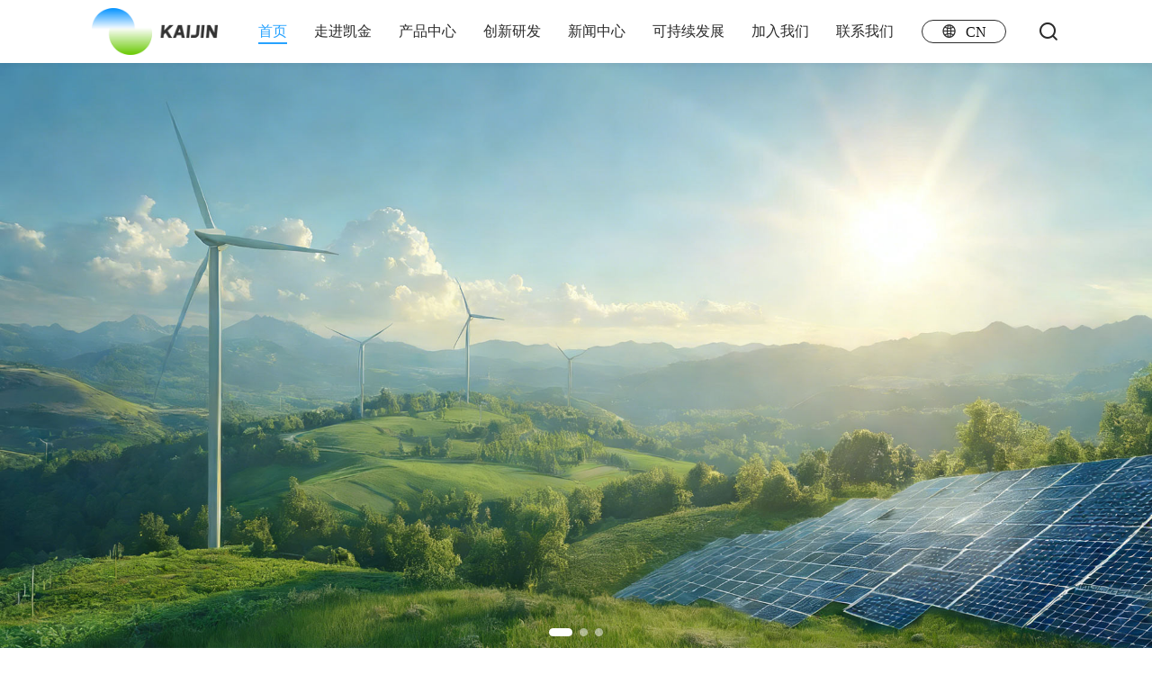

--- FILE ---
content_type: text/html; charset=utf-8
request_url: https://www.dgkaijin.com/
body_size: 5672
content:
<!--index-0-0-0-->

<!DOCTYPE html>
<html lang="zh-CN">
  <head>
    <meta charset="UTF-8" />
    <meta http-equiv="X-UA-Compatible" content="IE=edge,chrome=1" />
    <meta name="viewport" content="width=device-width,initial-scale=1.0,minimum-scale=1.0,maximum-scale=1.0,user-scalable=no" />
	    <title>凯金新能源</title>
    <meta name="keywords" content="凯金新能源">
    <meta name="description" content="凯金新能源">
    <link rel="icon" href="/assets/addons/cms/images/favicon.ico">		
    <link href="/assets/addons/cms/css/css2?family=Noto+Sans+SC:wght@400;700&display=swap" rel="stylesheet" />
    <link rel="stylesheet" href="/assets/addons/cms/css/normalize.min.css" />
    <link rel="stylesheet" href="/assets/addons/cms/fonts/iconfont.css" />
    <link rel="stylesheet" href="/assets/addons/cms/css/swiper-bundle.min.css" />
    <link rel="stylesheet" href="/assets/addons/cms/css/main.min.css" />
    
  </head>

  <body>
	  
  <!-- 头部开始 -->
<header class="index-header">
<div class="w1600 header-wrapper">
<div class="index-header-left">
<a href="/" class="logobox">
<img src="/uploads/20251222/0ee7eac8e5aabee4f645378f1e027283.webp" alt="凯金新能源" title="凯金新能源" class="img-contain logoimg1" /></a>
</div>
<nav class="index-header-nav">
<ul class="navmenu">
<li class="index-header-nav-item index-header-nav-item__active">
<a href="/" class="level1">首页</a>
</li>

<li class="index-header-nav-item ">
<a href="/lists/zoujinkaijin.html" title="走进凯金" class="level1">走进凯金</a>
</li>

<li class="index-header-nav-item ">
<a href="/shows/chanpinzhongxin/1.html" title="产品中心" class="level1">产品中心</a>
<div class="dropdown">
<ul class="dropdown-list">
<li><a href="/shows/chanpinzhongxin/1.html" title="人造石墨">人造石墨</a></li>
<li><a href="/shows/chanpinzhongxin/2.html" title="硅基负极">硅基负极</a></li>
<li><a href="/shows/chanpinzhongxin/3.html" title="储能硬炭">储能硬炭</a></li>
</ul>
</div>
</li>

<li class="index-header-nav-item ">
<a href="/lists/chuangxinyanfa.html" title="创新研发" class="level1">创新研发</a>
</li>

<li class="index-header-nav-item ">
<a href="/lists/gongsixinwen.html" title="新闻中心" class="level1">新闻中心</a>
<div class="dropdown">
<ul class="dropdown-list">
<li><a href="/lists/gongsixinwen.html" title="公司新闻">公司新闻</a></li>
<li><a href="/lists/hangyexinwen.html" title="行业新闻">行业新闻</a></li>
<li><a href="/lists/meitibaodao.html" title="媒体报道">媒体报道</a></li>
</ul>
</div>
</li>

<li class="index-header-nav-item ">
<a href="/lists/kechixufazhan.html" title="可持续发展" class="level1">可持续发展</a>
</li>

<li class="index-header-nav-item ">
<a href="/lists/jiaruwomen.html" title="加入我们" class="level1">加入我们</a>
</li>

<li class="index-header-nav-item ">
<a href="/lists/lianxiwomen.html" title="联系我们" class="level1">联系我们</a>
</li>

</ul>
</nav>

<nav class="index-header-nav-m">
<ul class="cd-accordion-menu animated">
<li class="has-children">
<div class="level1">
<a href="/">首页</a>
</div>
</li>
<li class="has-children">
<div class="level1">
<a href="/lists/zoujinkaijin.html" title="走进凯金" class="level1">走进凯金</a>
</div>
</li>
<li class="has-children">
<div class="level1">
<a href="/shows/chanpinzhongxin/1.html" title="产品中心">产品中心</a>
<div class="down">
<i class="iconfont icon-jiahao active"></i>
<i class="iconfont icon-jianhao"></i>
</div>
</div>
<ul class="dropdown dropdown1">
<li><a href="/shows/chanpinzhongxin/1.html" title="人造石墨">人造石墨</a></li>
<li><a href="/shows/chanpinzhongxin/2.html" title="硅基负极">硅基负极</a></li>
<li><a href="/shows/chanpinzhongxin/3.html" title="储能硬炭">储能硬炭</a></li>
</ul>
</li>
<li class="has-children">
<div class="level1">
<a href="/lists/chuangxinyanfa.html" title="创新研发">创新研发</a>
</div>
</li>
<li class="has-children">
<div class="level1">
<a href="/lists/gongsixinwen.html" title="新闻中心">新闻中心</a>
<div class="down">
<i class="iconfont icon-jiahao active"></i>
<i class="iconfont icon-jianhao"></i>
</div>
</div>
<ul class="dropdown dropdown1">
<li><a href="/lists/gongsixinwen.html" title="公司新闻">公司新闻</a></li>
<li><a href="/lists/hangyexinwen.html" title="行业新闻">行业新闻</a></li>
<li><a href="/lists/meitibaodao.html" title="媒体报道">媒体报道</a></li>
</ul>
</li>
<li class="has-children">
<div class="level1">
<a href="/lists/kechixufazhan.html" title="可持续发展">可持续发展</a>
</div>
</li>
<li class="has-children">
<div class="level1">
<a href="/lists/jiaruwomen.html" title="加入我们">加入我们</a>
</div>
</li>
<li class="has-children">
<div class="level1">
<a href="/lists/lianxiwomen.html" title="联系我们" class="level1">联系我们</a>
</div>
</li>
</ul>
</nav>
<div class="index-header-right">
<!-- 语言切换 -->
<div class="langbox">
<div class="langbox-top">
<i class="iconfont icon-quanqiu"></i>
<p>CN</p>
</div>
<div class="langbox-dropdown">
<a href="javascript:void(0);">CN</a>
<a href="/en/">EN</a>
</div>
</div>

<!-- 搜索 -->
<div class="search flex-row-ct-ct">
<div class="search-top flex-row-ct-ct">
<i class="iconbx1 iconfont icon-sousuo"></i>
</div>
<div class="search-dropdown">
<form action="/search.html" method="get">
<input type="text" name="keywords" required placeholder="搜索" autocomplete="off" value="" />
<button type="submit" class="sousuobtn">
<i class="iconfont icon-sousuo"></i>
</button>
</form>
</div>
</div>

<div class="search-m">
<div class="search-m-top">
<i class="iconbx1 iconfont icon-sousuo"></i>
<i class="iconbx2 iconfont icon-guanbi"></i>
</div>
<div class="search-m-downdrop">
<form action="/search.html" method="get">
<input type="text" name="keywords" required placeholder="搜索" autocomplete="off" value="" />
<button type="submit" class="sousuobtn">
<i class="iconfont icon-sousuo"></i>
</button>
</form>
</div>
</div>

<!-- 移动端  菜单图标 -->
<div class="inner-header-icon inner-header-icon-out">
<span></span>
<span></span>
<span></span>
</div>
</div>
</div>
</header>
<!-- 头部结束 -->


  <main id="main">

  <section class="index-banner">
  <div class="swiper swiper-no-swiping index-banner-swiper" id="index-banner-swiper">
  <div class="swiper-wrapper">
  <div class="swiper-slide"><img src="/uploads/20251229/dc3a2fd3ae04faf870a623c435b5d7b6.jpg" alt="" class="banner-bg img-contain" loading="eager" /><div class="bannertext"><div class="w1600 bannertext-wrapper"><div class="bannertext-content"><div class="bannertext-content-txt"><h2>凯金新能源</h2><h3>成为全球第一<br/>新能源材料供应商</h3></div><div class="common-morebtn"><a href="http://www.dgkaijin.com/lists/zoujinkaijin.html" alt="" title=""><p>查看更多</p><i class="iconfont icon-right"></i></a></div></div></div></div></div><div class="swiper-slide"><img src="/uploads/20251230/550329cbfde3c9244dcc17917d17c16b.jpg" alt="" class="banner-bg img-contain" loading="eager" /><div class="bannertext"><div class="w1600 bannertext-wrapper"><div class="bannertext-content"><div class="bannertext-content-txt"><h2>凯金新能源</h2><h3>成为全球第一<br/>新能源材料供应商</h3></div><div class="common-morebtn"><a href="http://www.dgkaijin.com/lists/zoujinkaijin.html" alt="" title=""><p>查看更多</p><i class="iconfont icon-right"></i></a></div></div></div></div></div><div class="swiper-slide"><img src="/uploads/20260105/50665fdfd71789402f59df220adbf7a0.jpg" alt="" class="banner-bg img-contain" loading="eager" /><div class="bannertext"><div class="w1600 bannertext-wrapper"><div class="bannertext-content"><div class="bannertext-content-txt"><h2>凯金新能源</h2><h3>成为全球第一<br/>新能源材料供应商</h3></div><div class="common-morebtn"><a href="http://www.dgkaijin.com/lists/zoujinkaijin.html" alt="" title=""><p>查看更多</p><i class="iconfont icon-right"></i></a></div></div></div></div></div>  </div>
  </div>
  <div class="swiper-pagination" id="index-banner-swiper-pagination"></div>
  </section>

  <!-- m端 -->
  <section class="index-banner index-banner-M">
  <div class="swiper-container index-banner-swiper" id="index-bannerM-swiper">
  <div class="swiper-wrapper">
  <div class="swiper-slide"><img src="/uploads/20260107/fdfd350c98a54bc27ddb0b3857706c3e.jpg" alt="" class="banner-bg img-contain" loading="eager" /><div class="bannertext"><div class="w1600 bannertext-wrapper"><div class="bannertext-content"><div class="bannertext-content-txt"><h2>凯金新能源</h2><h3>成为全球第一<br/>新能源材料供应商</h3></div><div class="common-morebtn"><a href="http://www.dgkaijin.com/lists/zoujinkaijin.html" alt="" title="" ><p>查看更多</p><i class="iconfont icon-right"></i></a></div></div></div></div></div><div class="swiper-slide"><img src="/uploads/20260107/a4623fe02602f778cfd9bb9448b7f498.jpg" alt="" class="banner-bg img-contain" loading="eager" /><div class="bannertext"><div class="w1600 bannertext-wrapper"><div class="bannertext-content"><div class="bannertext-content-txt"><h2>凯金新能源</h2><h3>成为全球第一<br/>新能源材料供应商</h3></div><div class="common-morebtn"><a href="http://www.dgkaijin.com/lists/zoujinkaijin.html" alt="" title="" ><p>查看更多</p><i class="iconfont icon-right"></i></a></div></div></div></div></div><div class="swiper-slide"><img src="/uploads/20260107/f70fc9caf4d74d579822a7ec9d16fc6e.jpg" alt="" class="banner-bg img-contain" loading="eager" /><div class="bannertext"><div class="w1600 bannertext-wrapper"><div class="bannertext-content"><div class="bannertext-content-txt"><h2>凯金新能源</h2><h3>成为全球第一<br/>新能源材料供应商</h3></div><div class="common-morebtn"><a href="http://www.dgkaijin.com/lists/zoujinkaijin.html" alt="" title="" ><p>查看更多</p><i class="iconfont icon-right"></i></a></div></div></div></div></div>  </div>
  <div class="swiper-pagination" id="index-bannerM-swiper-pagination"></div>
  </div>
  </section>

  <section class="index-product">
  <div class="index-common-title">
  <p class="bgtxt">Product Display</p>
  <h3>产品中心</h3>
  <p class="sum">专注细节，铸造品牌</p>
  </div>
  <div class="index-product-content">
  <div class="swiper-container index-product-swiper" id="index-product-swiper">
  <div class="swiper-wrapper">
  <div class="swiper-slide"><a href="/shows/chanpinzhongxin/1.html" title="人造石墨" target="_blank" class="block-link"></a><div class="imgbx"><img src="/uploads/20251226/791d332309e0996f4a7ab809ef80514c.png" alt="人造石墨" loading="lazy" class="img-cover" /></div><div class="textbx"><span class="num">01</span><div class="textbx-txt"><h4 class="space-over">人造石墨</h4><p class="space-over">抗氧化涂层石墨电极。表面涂覆一层抗氧化保护层，形成既能导电又耐高温氧化的保护层，降低炼钢时的电极消耗。</p></div></div></div><div class="swiper-slide"><a href="/shows/chanpinzhongxin/2.html" title="硅基负极" target="_blank" class="block-link"></a><div class="imgbx"><img src="/uploads/20251226/9694d63b103ce4d0f92bc3ed8be9ae91.png" alt="硅基负极" loading="lazy" class="img-cover" /></div><div class="textbx"><span class="num">02</span><div class="textbx-txt"><h4 class="space-over">硅基负极</h4><p class="space-over">抗氧化涂层石墨电极。表面涂覆一层抗氧化保护层，形成既能导电又耐高温氧化的保护层，降低炼钢时的电极消耗。</p></div></div></div><div class="swiper-slide"><a href="/shows/chanpinzhongxin/3.html" title="储能硬炭" target="_blank" class="block-link"></a><div class="imgbx"><img src="/uploads/20251226/7b51b0cfec559ba0b2c3348ce46f0332.png" alt="储能硬炭" loading="lazy" class="img-cover" /></div><div class="textbx"><span class="num">03</span><div class="textbx-txt"><h4 class="space-over">储能硬炭</h4><p class="space-over">抗氧化涂层石墨电极。表面涂覆一层抗氧化保护层，形成既能导电又耐高温氧化的保护层，降低炼钢时的电极消耗。</p></div></div></div>  </div>
  </div>
  <div class="swiper-pagination" id="index-product-swiper-pagination"></div>
  <div class="swiper-btn swiper-btn-prev index-product-prev flex-row-ct-ct">
  <span class="iconfont icon-arrowLeft"></span>
  </div>
  <div class="swiper-btn swiper-btn-next index-product-next flex-row-ct-ct">
  <span class="iconfont icon-arrowLeft-copy"></span>
  </div>
  </div>
  </section>

  <section class="index-video"><video muted controls loop playsinline class="videobox" poster="/assets/addons/cms/images/index_video1.webp"><source src="/uploads/20260104/05ba4aade0081ee443a0f2df4df8997a.mp4" /><p>对不起，你的浏览器不支持video元素，请点击这里下载最新版本的浏览器</p></video></section><div><!-- 研发  --><section class="index-develop"><div class="w1600 index-develop-wrapper"><div class="index-develop-content"><div class="index-develop-content-item"><a href="#innovation.html" class="block-link"></a><img src="/assets/addons/cms/images/index_develop_img1.webp" alt="" class="img-cover" loading="lazy"/><div class="textbx"><h4>研发创新</h4><div class="textbx-intro"><p>公司组建有研发实力雄厚的凯金研究院，其拥有逾500人的研发团队，其中硕博超80人。通过研发团队不断的试验改进，公司自主投资转化出了一批批高质量的科技成果，为了保护公司的核心技术，在知识产权建设方面做了大量工作，被认定为广东省知识产权示范企业。</p></div></div></div><div class="index-develop-content-item"><a href="#development.html" class="block-link"></a><img src="/assets/addons/cms/images/index_develop_img2.webp" alt="" class="img-cover" loading="lazy"/><div class="textbx"><h4>可持续发展</h4></div></div><div class="index-develop-content-item"><a href="#join.html" class="block-link"></a><img src="/assets/addons/cms/images/index_develop_img3.webp" alt="" class="img-cover" loading="lazy"/><div class="textbx"><h4>加入我们</h4></div></div></div></div></section><!-- 走进凯金  --><section class="index-about"><div class="w1600 index-about-wrapper"><div class="index-about-leftbx"><div class="index-about-leftbx-text"><div class="ialt-title"><div class="ialt-title-txt"><h3>走近凯金</h3><p>专注细节，铸造品牌</p></div><p class="entxt">About Us</p></div><div class="ialt-intro"><p>广东凯金新能源科技股份有限公司成立于2012年3月，公司专注于人造石墨负极材料、硅基负极材料、储能硬碳负极材料等电池负极材料的研发、生产和销售，公司所处行业属于国家战略性新兴产业中的新材料、新能源领域， 产品广泛应用于动力电池、消费电池及储能电池。</p></div><div class="common-morebtn contrary"><a href="#about.html"><p>查看更多</p><em class="iconfont icon-right"></em></a></div></div><div class="numbox" id="numscroll"><div class="numbox-item"><p class="numbx"><span id="num1">304</span>项</p><p class="txtbx">累计授权专利</p></div><div class="numbox-item"><p class="numbx"><span id="num2">500</span>人</p><p class="txtbx">创新研发团队</p></div></div></div><div class="index-about-imgbx"><img src="/assets/addons/cms/images/index_about_img.webp" alt="" class="img-cover" loading="lazy"/></div></div></section></div>
  <section class="index-new"><div class="w1600 index-new-wrapper"><div class="index-common-title"><p class="bgtxt">News Center</p><h3>新闻中心</h3><p class="sum"></p></div><div class="index-new-content">
    <div class="index-new-content-item">
  <a href="/shows/gongsixinwen/3.html" title="凯金新能源分析检测院荣获CNAS实验室认可" target="_blank" class="block-link"></a>
  <div class="inci-imgbx">
  <img src="/uploads/20251230/93a21d774c7c8735eb004041d26671f7.jpg" alt="凯金新能源分析检测院荣获CNAS实验室认可" title="凯金新能源分析检测院荣获CNAS实验室认可" class="img-cover" loading="lazy" />
  </div>
  <div class="inci-textbx">
  <h4>凯金新能源分析检测院荣获CNAS实验室认可</h4>
  <p class="time">2025-12-24</p>
  <div class="intro">
  <p>近日，凯金新能源分析检测院顺利通过CNAS（中国合格评定国家认可委员会）的评审，并成功获批实验室认可证书。这标志着我司分析检测院在硬件设施、检测能力和管理水平等方面均已达到国际认可标准，彰显了我司在质量控制领域的不懈追求与卓越成果。</p>
  </div>
  </div>
  </div>
    <div class="index-new-content-item">
  <a href="/shows/gongsixinwen/2.html" title="热烈祝贺我司荣获国家级专精特新&ldquo;小巨人&rdquo;企业称号" target="_blank" class="block-link"></a>
  <div class="inci-imgbx">
  <img src="/uploads/20251230/de4776de01a8d83e2423c2cc1cd23479.jpg" alt="热烈祝贺我司荣获国家级专精特新&ldquo;小巨人&rdquo;企业称号" title="热烈祝贺我司荣获国家级专精特新&ldquo;小巨人&rdquo;企业称号" class="img-cover" loading="lazy" />
  </div>
  <div class="inci-textbx">
  <h4>热烈祝贺我司荣获国家级专精特新&ldquo;小巨人&rdquo;企业称号</h4>
  <p class="time">2025-12-24</p>
  <div class="intro">
  <p>热烈祝贺凯金新能源荣获国家级专精特新&ldquo;小巨人&rdquo;企业称号</p>
  </div>
  </div>
  </div>
    <div class="index-new-content-item">
  <a href="/shows/gongsixinwen/1.html" title="凯金新能源入选&ldquo;东莞市第二批市级制造业单项冠军&rdquo;" target="_blank" class="block-link"></a>
  <div class="inci-imgbx">
  <img src="/uploads/20251230/c107e8c4bbe1a43121c77d9677f5401d.jpg" alt="凯金新能源入选&ldquo;东莞市第二批市级制造业单项冠军&rdquo;" title="凯金新能源入选&ldquo;东莞市第二批市级制造业单项冠军&rdquo;" class="img-cover" loading="lazy" />
  </div>
  <div class="inci-textbx">
  <h4>凯金新能源入选&ldquo;东莞市第二批市级制造业单项冠军&rdquo;</h4>
  <p class="time">2025-12-24</p>
  <div class="intro">
  <p>近日，东莞市工信局发布《关于公布东莞市第二批市级制造业单项冠军企业名单的通知》，正式公布东莞市第二批市级制造业单项冠军企业名单。其中&ldquo;广东凯金新能源科技股份有限公司&rdquo;荣获&ldquo;长循环石墨负极材料&rdquo;单项冠军。</p>
  </div>
  </div>
  </div>
    </div><div class="common-morebtn contrary"><a href="/lists/gongsixinwen.html"><p>查看更多</p><i class="iconfont icon-right"></i></a></div></div></section>
  </main>

  <!-- 底部修改 开始 -->
<footer class="index-footer bgimg">
<div class="w1600 index-footer-wrapper">
<div class="index-footer-content">
	
<div class="index-footer-content-leftbx">
<div class="ifcl-logobox">
<a href="/" class="logobox">
<img src="/assets/addons/cms/images/logo2.webp" alt="凯金新能源" title="凯金新能源" class="img-contain logoimg1" />
</a>
</div>
<div class="ifcl-socialbox"><div class="ifcl-socialbox-item"><i class="iconfont icon-weixin"></i><div class="dropdown"><img src="/uploads/20260105/947408e6e27c4c73525559db503396ae.jpg" alt="微信公众号" class="img-contain" /></div></div><div class="ifcl-socialbox-item"><i class="iconfont icon-weixin"></i><div class="dropdown"><img src="/uploads/20260105/9c86db2d2f2243322141ccd9ff890dc6.jpg" alt="微信公众号" class="img-contain" /></div></div><div class="ifcl-socialbox-item"><i class="iconfont icon-douyin"></i><div class="dropdown"><img src="/uploads/20260105/6f6e149c1da97c8d9de6a9c53c0b20b2.jpg" alt="抖音" class="img-contain" /></div></div><div class="ifcl-socialbox-item"><i class="iconfont icon-xiaohongshu"></i><div class="dropdown"><img src="/uploads/20260105/de3e6723a48f3136c4dc66bc5d02e100.jpg" alt="小红书" class="img-contain" /></div></div></div>

<div class="ifcl-infobox">
<p>邮箱：official@kaijin.cn</p>
<p>地址：广东省东莞市松山湖园区兴达路7号</p>
<p>服务时间：周一至周五9:00-18:00</p>
</div>
</div>
<nav class="footnav">
<dl><dt>走进凯金</dt>
<dd><a href="/lists/zoujinkaijin.html#profile" title="公司简介">公司简介</a></dd><dd><a href="/lists/zoujinkaijin.html#culture" title="企业文化">企业文化</a></dd><dd><a href="/lists/zoujinkaijin.html#history" title="发展历程">发展历程</a></dd><dd><a href="/lists/zoujinkaijin.html#advantage" title="核心优势">核心优势</a></dd></dl>
<dl><dt>产品中心</dt>
<dd><a href="/shows/chanpinzhongxin/1.html" title="人造石墨">人造石墨</a></dd>
<dd><a href="/shows/chanpinzhongxin/2.html" title="硅基负极">硅基负极</a></dd>
<dd><a href="/shows/chanpinzhongxin/3.html" title="储能硬炭">储能硬炭</a></dd>
</dl>
<dl><dt>创新研发</dt>
<dd><a href="/lists/chuangxinyanfa.html#investment" title="研发投入">研发投入</a></dd><dd><a href="/lists/chuangxinyanfa.html#center" title="研发中心">研发中心</a></dd><dd><a href="/lists/chuangxinyanfa.html#collaboration" title="产学研合作">产学研合作</a></dd></dl>
<dl><dt>新闻中心</dt>
<dd><a href="/lists/gongsixinwen.html" title="公司新闻">公司新闻</a></dd>
<dd><a href="/lists/hangyexinwen.html" title="行业新闻">行业新闻</a></dd>
<dd><a href="/lists/meitibaodao.html" title="媒体报道">媒体报道</a></dd>
</dl>
<dl><dt>可持续发展</dt>
<dd><a href="/lists/kechixufazhan.html#action" title="我们的行动">我们的行动</a></dd><dd><a href="/lists/kechixufazhan.html#integrity" title="廉洁诚信">廉洁诚信</a></dd><dd><a href="/lists/kechixufazhan.html#esg" title="ESG报告下载">ESG报告下载</a></dd></dl>
<dl><dt>加入我们</dt>
<dd><a href="/lists/jiaruwomen.html#system" title="培养体系">培养体系</a></dd><dd><a href="/lists/jiaruwomen.html#development" title="人才发展">人才发展</a></dd><dd><a href="/lists/jiaruwomen.html#environment" title="工作环境">工作环境</a></dd></dl>
<dl><dt>联系我们</dt>
<dd><a href="/lists/lianxiwomen.html#contact" title="联系方式">联系方式</a></dd><dd><a href="/lists/lianxiwomen.html#message" title="在线留言">在线留言</a></dd></dl>
</nav>
</div>
<div class="index-footer-copyright"><p>©<script>document.write(new Date().getFullYear());</script>凯金新能源版本所有。<a href="https://beian.miit.gov.cn/"target="_blank">粤ICP备2022134947号-1</a></p><p>By:<a href="https://www.ebaitop.com/"target="_blank">EBAI</a></p></div> 
</div>
</footer>
<!-- 底部修改 结束-->

  <script src="/assets/addons/cms/js/jquery.min.js"></script>
  <script src="/assets/addons/cms/js/scrollreveal.js"></script>
  <script src="/assets/addons/cms/js/countup.js"></script>
  <script src="/assets/addons/cms/js/swiper-bundle.min.js"></script>
  <script src="/assets/addons/cms/js/main.js"></script>

  <script>
    function renderNum1(num1, num2, num3) {
      var that = this;
      that.countUp1({
        num1: num1,
        num2: num2,
        num3: num3,
      });
    }

    function countUp1(obj) {
      var that = this;
      var options = {
        useEasing: true,
        useGrouping: true,
        separator: "",
        decimal: ".",
      };
      for (var i in obj) {
        var IdNum = new CountUp(i, 0, obj[i], 0, 3, options);
        IdNum.start();
      }
    }
    $(window).scroll(function () {
      var scroH = $(this).scrollTop();
      // 数字滚动
      if (scroH < $("#numscroll").offset().top - $(window).height() + 50 && scroH > $("#numscroll").offset().top - $(window).height()) {
        renderNum1(304, 200, 500);
      }
    });
  </script>
  <script>
    common.run();
    index.run();
  </script>

  </body>
</html>
  


--- FILE ---
content_type: text/css
request_url: https://www.dgkaijin.com/assets/addons/cms/css/normalize.min.css
body_size: 1331
content:
/*! normalize.css v8.0.1 | MIT License | github.com/necolas/normalize.css */
html {
  line-height: 1.15;
  -webkit-text-size-adjust: 100%;
}
body {
  margin: 0;
}
main {
  display: block;
}
h1 {
  font-size: 2em;
  margin: 0.67em 0;
}
hr {
  box-sizing: content-box;
  height: 0;
  overflow: visible;
}
pre {
  font-family: monospace, monospace;
  font-size: 1em;
}
a {
  background-color: transparent;
}
abbr[title] {
  border-bottom: none;
  text-decoration: underline;
  text-decoration: underline dotted;
}
b,
strong {
  font-weight: bolder;
}
code,
kbd,
samp {
  font-family: monospace, monospace;
  font-size: 1em;
}
small {
  font-size: 80%;
}
sub,
sup {
  font-size: 75%;
  line-height: 0;
  position: relative;
  vertical-align: baseline;
}
sub {
  bottom: -0.25em;
}
sup {
  top: -0.5em;
}
img {
  border-style: none;
}
button,
input,
optgroup,
select,
textarea {
  font-family: inherit;
  font-size: 100%;
  line-height: 1.15;
  margin: 0;
}
button,
input {
  overflow: visible;
}
button,
select {
  text-transform: none;
}
button,
[type="button"],
[type="reset"],
[type="submit"] {
  -webkit-appearance: button;
}
button::-moz-focus-inner,
[type="button"]::-moz-focus-inner,
[type="reset"]::-moz-focus-inner,
[type="submit"]::-moz-focus-inner {
  border-style: none;
  padding: 0;
}
button:-moz-focusring,
[type="button"]:-moz-focusring,
[type="reset"]:-moz-focusring,
[type="submit"]:-moz-focusring {
  outline: 1px dotted ButtonText;
}
fieldset {
  padding: 0.35em 0.75em 0.625em;
}
legend {
  box-sizing: border-box;
  color: inherit;
  display: table;
  max-width: 100%;
  padding: 0;
  white-space: normal;
}
progress {
  vertical-align: baseline;
}
textarea {
  overflow: auto;
}
[type="checkbox"],
[type="radio"] {
  box-sizing: border-box;
  padding: 0;
}
[type="number"]::-webkit-inner-spin-button,
[type="number"]::-webkit-outer-spin-button {
  height: auto;
}
[type="search"] {
  -webkit-appearance: textfield;
  outline-offset: -2px;
}
[type="search"]::-webkit-search-decoration {
  -webkit-appearance: none;
}
::-webkit-file-upload-button {
  -webkit-appearance: button;
  font: inherit;
}
details {
  display: block;
}
summary {
  display: list-item;
}
template {
  display: none;
}
[hidden] {
  display: none;
}

HTML,
body,
div,
h1,
h2,
h3,
h4,
h5,
h6,
ul,
ol,
dl,
li,
dt,
dd,
p,
blockquote,
pre,
form,
fieldset,
table,
th,
td {
  border: none;
  font-family: "Noto Sans SC", "Microsoft YaHei", sans-serif, Arial, "寰蒋闆呴粦", "榛戜綋", "瀹嬩綋", Helvetica, Tahoma;
  font-size: 14px;
  margin: 0;
  padding: 0;
  outline: 0;
  box-sizing: border-box;
}
html,
body {
  width: 100%;
  height: 100%;
}
body {
  display: flex;
  flex-direction: column;
}
#main {
  flex: 1 0 auto;
}
header,
footer {
  flex: 0 0 auto;
}
address,
caption,
cite,
code,
dfn,
em,
strong,
th,
var {
  font-style: normal;
  font-weight: normal;
}
a {
  text-decoration: none;
}
a:link {
  color: #333;
}
a:visited {
  color: #d0000d;
}
a:hover {
  color: #d0000d;
}
a:active {
  color: #d0000d;
}
input::-ms-clear {
  display: none;
}
input::-ms-reveal {
  display: none;
}
input {
  -webkit-appearance: none;
  margin: 0;
  outline: none;
  padding: 0;
}
input::-webkit-input-placeholder {
  color: #ccc;
}
input::-ms-input-placeholder {
  color: #ccc;
}
input::-moz-placeholder {
  color: #ccc;
}
input[type="submit"],
input[type="button"] {
  cursor: pointer;
}
button[disabled],
input[disabled] {
  cursor: default;
}
img {
  border: none;
}
ul,
ol,
li {
  list-style-type: none;
}
p {
  margin-block-start: 0;
  margin-block-end: 0;
  margin-inline-start: 0;
  margin-inline-end: 0;
}
img {
  outline: none;
  border: none;
}

html {
  position: relative;
  overflow-y: auto;
  scroll-padding-top: 7rem;
  background-color: #fff;
}

body {
  width: 100%;
  -moz-user-select: none;
  -webkit-tap-highlight-color: transparent;
  -webkit-text-size-adjust: none;
}

html.with-fancybox,
body.hide-scrollbar {
  width: 100% !important;
}


--- FILE ---
content_type: text/css
request_url: https://www.dgkaijin.com/assets/addons/cms/fonts/iconfont.css
body_size: 1134
content:
@font-face {
  font-family: "iconfont"; /* Project id 5085224 */
  src: url('iconfont.woff2?t=1766043474634') format('woff2'),
       url('iconfont.woff?t=1766043474634') format('woff'),
       url('iconfont.ttf?t=1766043474634') format('truetype');
}

.iconfont {
  font-family: "iconfont" !important;
  font-size: 16px;
  font-style: normal;
  -webkit-font-smoothing: antialiased;
  -moz-osx-font-smoothing: grayscale;
}

.icon-sousuo1:before {
  content: "\e752";
}

.icon-top:before {
  content: "\e607";
}

.icon-guge:before {
  content: "\e664";
}

.icon-facebook:before {
  content: "\e84d";
}

.icon-playCircle:before {
  content: "\ea82";
}

.icon-bofang1:before {
  content: "\e604";
}

.icon-duigou:before {
  content: "\e659";
}

.icon-dizhi:before {
  content: "\e613";
}

.icon-arrowLeft:before {
  content: "\e65d";
}

.icon-my-arrowdown:before {
  content: "\e609";
}

.icon-Facebook2:before {
  content: "\e695";
}

.icon-instagram:before {
  content: "\e87f";
}

.icon-linkedin:before {
  content: "\e8d5";
}

.icon-twitter:before {
  content: "\e605";
}

.icon-youjiantou:before {
  content: "\e6df";
}

.icon-sousuofangda:before {
  content: "\ec32";
}

.icon-zuoyoujiantou:before {
  content: "\e7fe";
}

.icon-dizhi3:before {
  content: "\e617";
}

.icon-linkedin1:before {
  content: "\e696";
}

.icon-Youtube-fill:before {
  content: "\e883";
}

.icon-instagram-fill:before {
  content: "\e88f";
}

.icon-facebook1:before {
  content: "\e8e7";
}

.icon-twitter1:before {
  content: "\e618";
}

.icon-xiazai:before {
  content: "\e61a";
}

.icon-pinpai:before {
  content: "\e7b8";
}

.icon-gongzuojingyan:before {
  content: "\e79c";
}

.icon-zhaoming:before {
  content: "\e6eb";
}

.icon-liuchenghua-:before {
  content: "\e658";
}

.icon-liulan:before {
  content: "\e61d";
}

.icon-shijian:before {
  content: "\e63e";
}

.icon-weixin:before {
  content: "\e739";
}

.icon-gongzhonghao:before {
  content: "\e623";
}

.icon-bosszhipin:before {
  content: "\e606";
}

.icon-QQ:before {
  content: "\e882";
}

.icon-weibo:before {
  content: "\e884";
}

.icon-dianhua:before {
  content: "\e64c";
}

.icon-youxiang1:before {
  content: "\e7b1";
}

.icon-dizhi4:before {
  content: "\e67e";
}

.icon-youshangjiao:before {
  content: "\e79a";
}

.icon-shijian1:before {
  content: "\e64d";
}

.icon-dizhi2:before {
  content: "\e61f";
}

.icon-dianhua1:before {
  content: "\e60d";
}

.icon-shouye:before {
  content: "\e60e";
}

.icon-youjian:before {
  content: "\e648";
}

.icon-asmkticon0250:before {
  content: "\e80c";
}

.icon-kefu:before {
  content: "\e692";
}

.icon-arrowLeft-copy:before {
  content: "\ec33";
}

.icon-icon_dingyue:before {
  content: "\e6ba";
}

.icon-zaixianzixun:before {
  content: "\e7d4";
}

.icon-xuanxingguigeshu:before {
  content: "\e760";
}

.icon-threads-line:before {
  content: "\eae5";
}

.icon-shouye1:before {
  content: "\e655";
}

.icon-shouji:before {
  content: "\e8b9";
}

.icon-dianhua2:before {
  content: "\e60f";
}

.icon-shiwu-gouwuche:before {
  content: "\e753";
}

.icon-personal:before {
  content: "\e63f";
}

.icon-gongzhonghao1:before {
  content: "\e665";
}

.icon-behance:before {
  content: "\e621";
}

.icon-xiaohongshu1:before {
  content: "\e69e";
}

.icon-zhanku:before {
  content: "\e610";
}

.icon-fanhui:before {
  content: "\e724";
}

.icon-pdf:before {
  content: "\e86e";
}

.icon-fanhuidingbu:before {
  content: "\e65b";
}

.icon-zaixiankefu:before {
  content: "\e611";
}

.icon-xiazai1:before {
  content: "\e652";
}

.icon-douyin1:before {
  content: "\e8db";
}

.icon-fax-fill:before {
  content: "\e622";
}

.icon-linkedin2:before {
  content: "\e65c";
}

.icon-xiaohongshu11:before {
  content: "\e614";
}

.icon-linkedin-2:before {
  content: "\e615";
}

.icon-shanchu:before {
  content: "\e616";
}

.icon-dianhua4:before {
  content: "\e626";
}

.icon-shaixuan:before {
  content: "\e61b";
}

.icon-duigou1:before {
  content: "\e62b";
}

.icon-ditu_diqiu_o:before {
  content: "\ebbb";
}

.icon-whatsapp:before {
  content: "\ed0e";
}

.icon-CZ_008:before {
  content: "\e61c";
}

.icon-duoyuyan:before {
  content: "\e654";
}

.icon-jiahao:before {
  content: "\e751";
}

.icon-jianhao:before {
  content: "\e656";
}

.icon-guanbi:before {
  content: "\e60b";
}

.icon-right:before {
  content: "\e601";
}

.icon-zuojiantou:before {
  content: "\e603";
}

.icon-xiajiantou:before {
  content: "\e7b0";
}

.icon-irestaurant:before {
  content: "\e834";
}

.icon-youxiang:before {
  content: "\e612";
}

.icon-WeChat:before {
  content: "\e624";
}

.icon-dashuju:before {
  content: "\e64f";
}

.icon-qianjin1:before {
  content: "\e619";
}

.icon-ren:before {
  content: "\e650";
}

.icon-liwulipinjiangpin:before {
  content: "\e7b6";
}

.icon-dianzan_kuai:before {
  content: "\ec8c";
}

.icon-ruzhitijian:before {
  content: "\e602";
}

.icon-24gf-phoneLoudspeaker:before {
  content: "\e969";
}

.icon-xuexihuodong-:before {
  content: "\e60c";
}

.icon-jiaotongbutieicon:before {
  content: "\e608";
}

.icon-sushe:before {
  content: "\e625";
}

.icon-douyin:before {
  content: "\e6a0";
}

.icon-dianji-shouzhi:before {
  content: "\e60a";
}

.icon-zhongjiangguanli:before {
  content: "\e651";
}

.icon-quanqiu:before {
  content: "\e6c7";
}

.icon-qianjin_yuanmian:before {
  content: "\e68a";
}

.icon-sousuo:before {
  content: "\e661";
}

.icon-bofang:before {
  content: "\e620";
}

.icon-dingweixiao:before {
  content: "\e662";
}

.icon-tijianfuwu:before {
  content: "\e687";
}

.icon-xiaohongshu:before {
  content: "\e600";
}

.icon-wuxianyijin:before {
  content: "\e70f";
}



--- FILE ---
content_type: text/css
request_url: https://www.dgkaijin.com/assets/addons/cms/css/main.min.css
body_size: 13432
content:
.w1200{width:75rem;margin:0 auto;-webkit-box-sizing:border-box;box-sizing:border-box}.w1280{width:80rem;margin:0 auto;-webkit-box-sizing:border-box;box-sizing:border-box}.w1400{width:87.5rem;margin:0 auto;-webkit-box-sizing:border-box;box-sizing:border-box}.w1600{width:100rem;margin:0 auto;-webkit-box-sizing:border-box;box-sizing:border-box}.container{width:100%;padding:0 5%;-webkit-box-sizing:border-box;box-sizing:border-box}.overhidden{position:fixed;top:0;left:0;width:100%;overflow:hidden}.swiper-btn{display:-webkit-box;display:-ms-flexbox;display:flex;-webkit-box-pack:center;-ms-flex-pack:center;justify-content:center;-webkit-box-align:center;-ms-flex-align:center;align-items:center;position:absolute;-webkit-transform:translateY(-50%);-ms-transform:translateY(-50%);transform:translateY(-50%);width:5rem;height:5rem;color:#000;line-height:5rem;z-index:1;outline:none;cursor:pointer;-webkit-transition:all .4s;transition:all .4s}.swiper-btn span{color:#000;font-size:1.875rem;line-height:5rem}.swiper-btn:hover{background:#26a2ff}.space-over{white-space:nowrap;overflow:hidden;text-overflow:ellipsis}.img-cover{display:block;width:100%;height:100%;-o-object-fit:cover;object-fit:cover}.img-contain{display:-webkit-box;display:-ms-flexbox;display:flex;-o-object-fit:contain;object-fit:contain}.bgimg{background-repeat:no-repeat;background-position:center center;background-size:cover}.block-link{position:absolute;top:0;left:0;display:block;width:100%;height:100%;z-index:19}.icon{width:1em;height:1em;vertical-align:-0.15em;fill:currentColor;overflow:hidden}.clearfix:before,.clearfix:after{content:"";display:table}.clearfix:after{clear:both}.clearfix{zoom:1}.AddFadeInUp{-webkit-animation:AddFadeInUp 1.2s forwards cubic-bezier(0.31, 0.61, 0.25, 0.99);animation:AddFadeInUp 1.2s forwards cubic-bezier(0.31, 0.61, 0.25, 0.99)}@-webkit-keyframes AddFadeInUp{from{opacity:0;-webkit-transform:translate3d(0, 100px, 0);transform:translate3d(0, 100px, 0)}to{opacity:1;-webkit-transform:translate3d(0, 0, 0);transform:translate3d(0, 0, 0)}}@keyframes AddFadeInUp{from{opacity:0;-webkit-transform:translate3d(0, 100px, 0);transform:translate3d(0, 100px, 0)}to{opacity:1;-webkit-transform:translate3d(0, 0, 0);transform:translate3d(0, 0, 0)}}.AddFadeInDown{-webkit-animation:AddFadeInDown 1.2s forwards cubic-bezier(0.31, 0.61, 0.25, 0.99);animation:AddFadeInDown 1.2s forwards cubic-bezier(0.31, 0.61, 0.25, 0.99)}@-webkit-keyframes AddFadeInDown{from{opacity:0;-webkit-transform:translate3d(0, -100px, 0);transform:translate3d(0, -100px, 0)}to{opacity:1;-webkit-transform:translate(0, 0);transform:translate(0, 0)}}@keyframes AddFadeInDown{from{opacity:0;-webkit-transform:translate3d(0, -100px, 0);transform:translate3d(0, -100px, 0)}to{opacity:1;-webkit-transform:translate(0, 0);transform:translate(0, 0)}}.AddFadeInRight{-webkit-animation:AddFadeInRight 1.2s forwards cubic-bezier(0.31, 0.61, 0.25, 0.99);animation:AddFadeInRight 1.2s forwards cubic-bezier(0.31, 0.61, 0.25, 0.99)}@-webkit-keyframes AddFadeInRight{from{opacity:0;-webkit-transform:translate3d(100px, 0, 0);transform:translate3d(100px, 0, 0)}to{opacity:1;-webkit-transform:translate(0, 0);transform:translate(0, 0)}}@keyframes AddFadeInRight{from{opacity:0;-webkit-transform:translate3d(100px, 0, 0);transform:translate3d(100px, 0, 0)}to{opacity:1;-webkit-transform:translate(0, 0);transform:translate(0, 0)}}:root{overflow-y:auto;overflow-x:hidden}:root body{position:absolute}:root::-webkit-scrollbar{width:.375rem;height:.375rem;background-color:#000}:root::-webkit-scrollbar-thumb{background-color:#26a2ff}.padding-module{padding:6.25rem 0}.Pcbox{display:block !important}.Mbox{display:none !important}.zhanwei{display:block;height:0}.import-color{color:#26a2ff !important}.common-banner{position:relative;width:100%;height:auto;margin-top:5rem}.common-banner img{width:100%;height:auto}.common-banner-textbx{position:absolute;top:50%;left:0;-webkit-transform:translateY(-50%);-ms-transform:translateY(-50%);transform:translateY(-50%);width:100%;height:100%}.common-banner-textbx .w1600{position:relative;height:100%;display:-webkit-box;display:-ms-flexbox;display:flex;-webkit-box-pack:start;-ms-flex-pack:start;justify-content:flex-start;-webkit-box-align:center;-ms-flex-align:center;align-items:center;-webkit-box-orient:horizontal;-webkit-box-direction:normal;-ms-flex-direction:row;flex-direction:row;-ms-flex-wrap:nowrap;flex-wrap:nowrap}.common-banner-textbx-content{position:relative;width:100%}.common-banner-textbx-content h1{font-size:2rem;color:#fff;line-height:1em;font-weight:700;font-family:"MiSans-Regular";position:relative;text-align:center;z-index:3}.common-banner-textbx-content .txtbg{font-size:4.25rem;color:#fff;line-height:1em;font-weight:700;font-family:"MiSans-Regular";position:absolute;bottom:-0.25rem;left:50%;-webkit-transform:translateX(-50%);-ms-transform:translateX(-50%);transform:translateX(-50%);width:100%;text-align:center;text-transform:uppercase;opacity:.3;z-index:1}.common-morebtn a{display:-webkit-box;display:-ms-flexbox;display:flex;-webkit-box-pack:center;-ms-flex-pack:center;justify-content:center;-webkit-box-align:center;-ms-flex-align:center;align-items:center;-webkit-box-orient:horizontal;-webkit-box-direction:normal;-ms-flex-direction:row;flex-direction:row;-ms-flex-wrap:nowrap;flex-wrap:nowrap;width:-webkit-fit-content;width:-moz-fit-content;width:fit-content;height:2.625rem;padding:0 1.25rem;border-radius:1.3125rem;background-color:#fff;-webkit-transition:all .4s;transition:all .4s}.common-morebtn a:hover{background-color:#26a2ff}.common-morebtn a:hover p{color:#fff}.common-morebtn a:hover .iconfont{background-color:#fff;color:#26a2ff}.common-morebtn a p{font-size:1rem;color:#2b2b2b;line-height:1em;font-weight:400;font-family:"MiSans-Regular";margin-right:1.25rem;-webkit-transition:all .4s;transition:all .4s}.common-morebtn a .iconfont{display:-webkit-box;display:-ms-flexbox;display:flex;-webkit-box-pack:center;-ms-flex-pack:center;justify-content:center;-webkit-box-align:center;-ms-flex-align:center;align-items:center;-webkit-box-orient:horizontal;-webkit-box-direction:normal;-ms-flex-direction:row;flex-direction:row;-ms-flex-wrap:nowrap;flex-wrap:nowrap;width:1.5rem;height:1.5rem;background-color:#26a2ff;border-radius:50%;font-size:1rem;color:#fff;-webkit-transition:all .4s;transition:all .4s}.common-morebtn.contrary a{background-color:#26a2ff}.common-morebtn.contrary a:hover p{text-decoration:underline}.common-morebtn.contrary a p{color:#fff}.common-morebtn.contrary a .iconfont{background-color:#fff;color:#26a2ff}.common-crumb{background-color:#fff;border-bottom:1px solid hsla(0,0%,80%,.4)}.common-crumb-wrapper{display:-webkit-box;display:-ms-flexbox;display:flex;-webkit-box-pack:justify;-ms-flex-pack:justify;justify-content:space-between;-webkit-box-align:center;-ms-flex-align:center;align-items:center;-webkit-box-orient:horizontal;-webkit-box-direction:normal;-ms-flex-direction:row;flex-direction:row;-ms-flex-wrap:nowrap;flex-wrap:nowrap;height:5rem}.common-crumb-left p{display:-webkit-box;display:-ms-flexbox;display:flex;-webkit-box-pack:start;-ms-flex-pack:start;justify-content:flex-start;-webkit-box-align:center;-ms-flex-align:center;align-items:center;-webkit-box-orient:horizontal;-webkit-box-direction:normal;-ms-flex-direction:row;flex-direction:row;-ms-flex-wrap:nowrap;flex-wrap:nowrap}.common-crumb-left p .iconfont{font-size:1.75rem;color:#26a2ff}.common-crumb-left p .icon-zuojiantou-copy{font-size:1rem}.common-crumb-left p a{font-size:1.125rem;color:#5b5b5b;line-height:2.5rem;font-weight:400;font-family:"MiSans-Regular";margin:0 .5rem}.common-crumb-left p a:not(:first-child):hover{color:#26a2ff;text-decoration:underline}.common-crumb-right ul{display:-webkit-box;display:-ms-flexbox;display:flex;-webkit-box-pack:end;-ms-flex-pack:end;justify-content:flex-end;-webkit-box-align:center;-ms-flex-align:center;align-items:center;-webkit-box-orient:horizontal;-webkit-box-direction:normal;-ms-flex-direction:row;flex-direction:row;-ms-flex-wrap:nowrap;flex-wrap:nowrap}.common-crumb-right ul li{position:relative}.common-crumb-right ul li:not(:last-child){margin-right:2.5rem}.common-crumb-right ul li:hover a{color:#26a2ff}.common-crumb-right ul li.active::after{opacity:1}.common-crumb-right ul li::after{position:absolute;bottom:0;left:0;content:"";display:block;width:100%;height:1px;background-color:#26a2ff;opacity:0}.common-crumb-right ul li a{font-size:1rem;color:#5b5b5b;line-height:5rem;font-weight:400;font-family:"MiSans-Regular"}.common-title{display:-webkit-box;display:-ms-flexbox;display:flex;-webkit-box-pack:center;-ms-flex-pack:center;justify-content:center;-webkit-box-align:center;-ms-flex-align:center;align-items:center;-webkit-box-orient:vertical;-webkit-box-direction:normal;-ms-flex-direction:column;flex-direction:column;-ms-flex-wrap:nowrap;flex-wrap:nowrap}.common-title p{font-size:1.875rem;color:rgba(1,56,135,.1);line-height:1em;font-weight:700;font-family:"MiSans-Bold";text-transform:uppercase;position:relative;margin-bottom:-1rem;z-index:1}.common-title h2{font-size:2.25rem;color:#000;line-height:1em;font-weight:700;font-family:"MiSans-Medium";position:relative;z-index:2}.common-navbox{padding:.25rem 0;background-color:#f3f3f3}.common-navbox .w1600{display:-webkit-box;display:-ms-flexbox;display:flex;-webkit-box-pack:justify;-ms-flex-pack:justify;justify-content:space-between;-webkit-box-align:center;-ms-flex-align:center;align-items:center;-webkit-box-orient:horizontal;-webkit-box-direction:normal;-ms-flex-direction:row;flex-direction:row;-ms-flex-wrap:nowrap;flex-wrap:nowrap}.common-navbox-left{display:-webkit-box;display:-ms-flexbox;display:flex;-webkit-box-pack:start;-ms-flex-pack:start;justify-content:flex-start;-webkit-box-align:center;-ms-flex-align:center;align-items:center;-webkit-box-orient:horizontal;-webkit-box-direction:normal;-ms-flex-direction:row;flex-direction:row;-ms-flex-wrap:nowrap;flex-wrap:nowrap}.common-navbox-left li.active a{background-color:#26a2ff;color:#fff}.common-navbox-left li:hover a{text-decoration:underline}.common-navbox-left li a{display:block;width:-webkit-fit-content;width:-moz-fit-content;width:fit-content;padding:0 1.25rem;border-radius:.3125rem;font-size:1rem;color:#000;line-height:3.125rem;font-weight:400;font-family:"MiSans-Regular"}.common-navbox-crumb p{width:100%;height:2.5rem;font-size:.75rem;color:#2b2b2b;display:-webkit-box;display:-ms-flexbox;display:flex;-webkit-box-pack:end;-ms-flex-pack:end;justify-content:flex-end;-webkit-box-align:center;-ms-flex-align:center;align-items:center;-webkit-box-orient:horizontal;-webkit-box-direction:normal;-ms-flex-direction:row;flex-direction:row;-ms-flex-wrap:nowrap;flex-wrap:nowrap}.common-navbox-crumb p i{font-size:1.25rem;color:#666}.common-navbox-crumb p a{font-size:.75rem;color:#666;margin:0 .25rem}.common-navbox-crumb p a:hover{color:#26a2ff}.common-pagination{width:100%}.common-pagination ul{display:-webkit-box;display:-ms-flexbox;display:flex;-webkit-box-pack:center;-ms-flex-pack:center;justify-content:center;margin:0 auto}.common-pagination a{display:-webkit-box;display:-ms-flexbox;display:flex;-webkit-box-pack:center;-ms-flex-pack:center;justify-content:center;-webkit-box-align:center;-ms-flex-align:center;align-items:center;width:-webkit-fit-content;width:-moz-fit-content;width:fit-content;height:1.875rem;font-size:1rem;color:#000;margin:0 .5rem;padding:.625rem;border:0;border-radius:.1875rem;background-color:#e9e9e9;-webkit-box-sizing:border-box;box-sizing:border-box;-webkit-transition:all .35s;transition:all .35s}.common-pagination a:hover{color:#fff;background-color:#26a2ff;border-color:#26a2ff}.common-pagination a.page-num-current{color:#fff;background-color:#26a2ff;border-color:#26a2ff}.common-pagination li{display:-webkit-box;display:-ms-flexbox;display:flex}.common-pagination li:last-child>a{margin-right:0}.common-pagination li:first-child a,.common-pagination li:last-child a{font-size:.875rem;background-color:#e9e9e9}.common-pagination li:first-child a:hover,.common-pagination li:last-child a:hover{background-color:#26a2ff}.common-pagebtn{display:-webkit-box;display:-ms-flexbox;display:flex;-webkit-box-pack:justify;-ms-flex-pack:justify;justify-content:space-between;-webkit-box-align:start;-ms-flex-align:start;align-items:flex-start;-webkit-box-orient:vertical;-webkit-box-direction:normal;-ms-flex-direction:column;flex-direction:column;width:100%}.common-pagebtn a{display:-webkit-box;display:-ms-flexbox;display:flex;max-width:80%;font-size:1rem;line-height:2.25rem;color:#8b8b8b;white-space:nowrap;text-overflow:ellipsis;overflow:hidden;word-break:break-all}.common-pagebtn a:hover{color:#26a2ff}.index-header{position:fixed;top:0;left:0;width:100%;height:5rem;-webkit-box-shadow:0px 0px 8px 0px rgba(6,13,39,.08);box-shadow:0px 0px 8px 0px rgba(6,13,39,.08);background-color:#fff;-webkit-box-sizing:border-box;box-sizing:border-box;-webkit-transition:background .5s;transition:background .5s;z-index:99}.index-header .header-wrapper{display:-webkit-box;display:-ms-flexbox;display:flex;-webkit-box-pack:justify;-ms-flex-pack:justify;justify-content:space-between;-webkit-box-align:center;-ms-flex-align:center;align-items:center;-webkit-box-orient:horizontal;-webkit-box-direction:normal;-ms-flex-direction:row;flex-direction:row;-ms-flex-wrap:nowrap;flex-wrap:nowrap;height:100%}.index-header-left{display:-webkit-box;display:-ms-flexbox;display:flex;-webkit-box-align:center;-ms-flex-align:center;align-items:center;height:100%}.index-header-left .logobox{width:auto;height:3.75rem}.index-header-left .logobox img{height:100%;width:auto}.index-header-nav{display:-webkit-box;display:-ms-flexbox;display:flex;-webkit-box-pack:justify;-ms-flex-pack:justify;justify-content:space-between;-webkit-box-align:center;-ms-flex-align:center;align-items:center;-webkit-box-orient:horizontal;-webkit-box-direction:normal;-ms-flex-direction:row;flex-direction:row;-ms-flex-wrap:nowrap;flex-wrap:nowrap;-webkit-box-flex:1;-ms-flex:1;flex:1;height:100%;-webkit-box-sizing:border-box;box-sizing:border-box;z-index:9;-webkit-transition:all .6s;transition:all .6s}.index-header-nav-m{display:none}.index-header-nav .navmenu{display:-webkit-box;display:-ms-flexbox;display:flex;-webkit-box-pack:end;-ms-flex-pack:end;justify-content:flex-end;-webkit-box-align:stretch;-ms-flex-align:stretch;align-items:stretch;-webkit-box-orient:horizontal;-webkit-box-direction:normal;-ms-flex-direction:row;flex-direction:row;-ms-flex-wrap:nowrap;flex-wrap:nowrap;width:100%;height:100%;padding:0 2%}.index-header-nav-item{position:relative;height:100%;margin:0 2%}.index-header-nav-item .level1{position:relative;display:block;width:100%;height:100%;-webkit-box-sizing:border-box;box-sizing:border-box;font-size:1.125rem;color:#2b2b2b;line-height:5rem;font-weight:400;font-family:"MiSans-Regular";-webkit-transition:all .4s;transition:all .4s}.index-header-nav-item .level1::after{position:absolute;bottom:30%;left:0;-webkit-transform:scale(0);-ms-transform:scale(0);transform:scale(0);content:"";display:block;width:100%;height:.125rem;background-color:#26a2ff}.index-header-nav-item .dropdown{position:absolute;top:5rem;left:50%;-webkit-transform:translateX(-50%) rotateX(90deg);transform:translateX(-50%) rotateX(90deg);background:#fff;-webkit-transform-origin:50% 0;-ms-transform-origin:50% 0;transform-origin:50% 0;min-width:100%;-webkit-box-shadow:3px 4px 8px rgba(0,0,0,.3);box-shadow:3px 4px 8px rgba(0,0,0,.3);-webkit-box-sizing:border-box;box-sizing:border-box;opacity:0;z-index:49;-webkit-transition:all .5s;transition:all .5s}.index-header-nav-item .dropdown-list li{position:relative}.index-header-nav-item .dropdown-list li a{font-size:1rem;color:#000;line-height:3.125rem;font-weight:400;font-family:"MiSans-Regular";text-align:center;display:block;white-space:nowrap;padding:0 1.5rem;-webkit-box-sizing:border-box;box-sizing:border-box;overflow:hidden;-webkit-transition:all .4s;transition:all .4s}.index-header-nav-item .dropdown-list li a:hover{background-color:#26a2ff;color:#fff}.index-header-nav-item:hover .level1{color:#26a2ff}.index-header-nav-item:hover .dropdown{-webkit-transform:translateX(-50%) rotateX(0);transform:translateX(-50%) rotateX(0);visibility:visible;opacity:1}.index-header-nav-item.index-header-nav-item__active .level1{color:#26a2ff}.index-header-nav-item.index-header-nav-item__active .level1::after{-webkit-transform:scale(1);-ms-transform:scale(1);transform:scale(1)}.index-header-right{display:-webkit-box;display:-ms-flexbox;display:flex;-webkit-box-pack:end;-ms-flex-pack:end;justify-content:flex-end;-webkit-box-align:center;-ms-flex-align:center;align-items:center;-webkit-box-orient:horizontal;-webkit-box-direction:normal;-ms-flex-direction:row;flex-direction:row;-ms-flex-wrap:nowrap;flex-wrap:nowrap;height:100%}.index-header-right .langbox{position:relative}.index-header-right .langbox-top{display:-webkit-box;display:-ms-flexbox;display:flex;-webkit-box-pack:center;-ms-flex-pack:center;justify-content:center;-webkit-box-align:center;-ms-flex-align:center;align-items:center;width:-webkit-fit-content;width:-moz-fit-content;width:fit-content;height:1.875rem;padding:0 1.5rem;border:1px solid #2b2b2b;border-radius:.9375rem}.index-header-right .langbox-top .iconfont{font-size:1.25rem;color:#2b2b2b;margin-right:.625rem}.index-header-right .langbox-top p{font-size:1.125rem;color:#111;line-height:1em;font-weight:400;font-family:"MiSans-Regular";text-align:center}.index-header-right .langbox-dropdown{position:absolute;top:1.875rem;right:0;display:-webkit-box;display:-ms-flexbox;display:flex;-webkit-box-orient:vertical;-webkit-box-direction:normal;-ms-flex-direction:column;flex-direction:column;width:100%;height:auto;-webkit-transform:rotateX(90deg);transform:rotateX(90deg);background:rgba(0,0,0,.6);-webkit-box-shadow:0px 0px 8px 0px rgba(6,13,39,.08);box-shadow:0px 0px 8px 0px rgba(6,13,39,.08);-webkit-transform-origin:50% 0;-ms-transform-origin:50% 0;transform-origin:50% 0;opacity:0;background:#fff;-webkit-transition:all .3s;transition:all .3s}.index-header-right .langbox-dropdown a{font-size:1rem;color:#111;line-height:2.5rem;text-align:center}.index-header-right .langbox-dropdown a:hover{background-color:#26a2ff;color:#fff}.index-header-right .langbox:hover .langbox-dropdown{-webkit-transform:rotateX(0);transform:rotateX(0);visibility:visible;opacity:1}.index-header-right .search{position:relative;margin-left:2.5rem}.index-header-right .search-m{display:none}.index-header-right .search.showdown{cursor:pointer}.index-header-right .search.showdown .search-top>i{color:#26a2ff}.index-header-right .search.showdown .search-dropdown{-webkit-transform:scaleY(1);-ms-transform:scaleY(1);transform:scaleY(1);visibility:visible;opacity:1}.index-header-right .search-top{display:-webkit-box;display:-ms-flexbox;display:flex;-webkit-box-pack:center;-ms-flex-pack:center;justify-content:center;-webkit-box-align:center;-ms-flex-align:center;align-items:center;-webkit-box-orient:horizontal;-webkit-box-direction:normal;-ms-flex-direction:row;flex-direction:row;-ms-flex-wrap:nowrap;flex-wrap:nowrap;width:-webkit-fit-content;width:-moz-fit-content;width:fit-content;height:5rem}.index-header-right .search-top i{font-size:1.75rem;color:#2b2b2b}.index-header-right .search-dropdown{position:absolute;top:5rem;right:0;height:auto;opacity:0;-webkit-transform:scaleY(0);-ms-transform:scaleY(0);transform:scaleY(0);-webkit-transform-origin:0 0 0;-ms-transform-origin:0 0 0;transform-origin:0 0 0;-webkit-box-shadow:0px 0px 8px 0px rgba(6,13,39,.08);box-shadow:0px 0px 8px 0px rgba(6,13,39,.08);visibility:hidden;-webkit-transition:all .3s;transition:all .3s}.index-header-right .search-dropdown form{display:-webkit-box;display:-ms-flexbox;display:flex;padding:.25rem .625rem;padding-right:0;background:#fff;backdrop-filter:blur(14px)}.index-header-right .search-dropdown form input::-webkit-input-placeholder,.index-header-right .search-dropdown form textarea::-webkit-input-placeholder{font-size:1rem;letter-spacing:1px;color:#ccc;font-family:"MiSans-Regular"}.index-header-right .search-dropdown form input:-moz-placeholder,.index-header-right .search-dropdown form textarea:-moz-placeholder{font-size:1rem;letter-spacing:1px;color:#ccc;font-family:"MiSans-Regular"}.index-header-right .search-dropdown form input::-moz-placeholder,.index-header-right .search-dropdown form textarea::-moz-placeholder{font-size:1rem;letter-spacing:1px;color:#ccc;font-family:"MiSans-Regular"}.index-header-right .search-dropdown form input:-ms-input-placeholder,.index-header-right .search-dropdown form textarea:-ms-input-placeholder{font-size:1rem;letter-spacing:1px;color:#ccc;font-family:"MiSans-Regular"}.index-header-right .search-dropdown form input{display:block;width:14rem;height:3.125rem;font-size:1rem;color:#2b2b2b;background-color:rgba(0,0,0,0);border:0;border-bottom:1px solid #999;outline:none;-webkit-box-sizing:border-box;box-sizing:border-box;-webkit-transition:all .6s;transition:all .6s}.index-header-right .search-dropdown form button{display:-webkit-box;display:-ms-flexbox;display:flex;-webkit-box-pack:center;-ms-flex-pack:center;justify-content:center;-webkit-box-align:center;-ms-flex-align:center;align-items:center;width:3.125rem;height:3.125rem;border:0;outline:none;background-color:rgba(0,0,0,0);-webkit-transition:all .2s;transition:all .2s}.index-header-right .search-dropdown form button:hover{cursor:pointer}.index-header-right .search-dropdown form button i{font-size:1.5rem;color:#111}.index-footer{position:relative;background-color:#187ac3;z-index:3}.index-footer-content{display:-webkit-box;display:-ms-flexbox;display:flex;-webkit-box-pack:justify;-ms-flex-pack:justify;justify-content:space-between;-webkit-box-align:stretch;-ms-flex-align:stretch;align-items:stretch;-webkit-box-orient:horizontal;-webkit-box-direction:normal;-ms-flex-direction:row;flex-direction:row;-ms-flex-wrap:nowrap;flex-wrap:nowrap;position:relative;padding:4rem 0}.index-footer-content::after{position:absolute;top:11.25rem;left:0;content:"";width:100%;height:1px;background-color:#d8d8d8}.index-footer-content-leftbx{width:21.875%}.index-footer-content-leftbx .ifcl-logobox{max-width:100%;height:5.375rem;margin-bottom:3.75rem}.index-footer-content-leftbx .ifcl-logobox a{display:block;width:auto;height:100%}.index-footer-content-leftbx .ifcl-logobox a img{height:100%;width:auto}.index-footer-content-leftbx .ifcl-socialbox{display:-webkit-box;display:-ms-flexbox;display:flex;-webkit-box-pack:start;-ms-flex-pack:start;justify-content:flex-start;-webkit-box-align:stretch;-ms-flex-align:stretch;align-items:stretch;-webkit-box-orient:horizontal;-webkit-box-direction:normal;-ms-flex-direction:row;flex-direction:row;-ms-flex-wrap:nowrap;flex-wrap:nowrap;height:auto;margin-bottom:1.875rem}.index-footer-content-leftbx .ifcl-socialbox-item{position:relative}.index-footer-content-leftbx .ifcl-socialbox-item:hover{cursor:pointer}.index-footer-content-leftbx .ifcl-socialbox-item:hover .dropdown{opacity:1}.index-footer-content-leftbx .ifcl-socialbox-item .iconfont{display:-webkit-box;display:-ms-flexbox;display:flex;-webkit-box-pack:center;-ms-flex-pack:center;justify-content:center;-webkit-box-align:center;-ms-flex-align:center;align-items:center;-webkit-box-orient:horizontal;-webkit-box-direction:normal;-ms-flex-direction:row;flex-direction:row;-ms-flex-wrap:nowrap;flex-wrap:nowrap;width:2rem;height:2rem;background-color:hsla(0,0%,100%,0);border-radius:50%;border:1px solid hsla(0,0%,100%,0);font-size:1.25rem;color:#fff}.index-footer-content-leftbx .ifcl-socialbox-item .dropdown{position:absolute;bottom:2rem;left:50%;-webkit-transform:translateX(-50%);-ms-transform:translateX(-50%);transform:translateX(-50%);display:block;width:6.25rem;height:6.25rem;pointer-events:none;opacity:0;-webkit-transition:all .4s;transition:all .4s}.index-footer-content-leftbx .ifcl-socialbox-item .dropdown img{width:100%}.index-footer-content-leftbx .ifcl-infobox p{font-size:1.125rem;color:#d8d8d8;line-height:2.25rem;font-weight:400;font-family:"MiSans-Regular"}.index-footer-content .footnav{display:-webkit-box;display:-ms-flexbox;display:flex;-webkit-box-pack:end;-ms-flex-pack:end;justify-content:flex-end;-webkit-box-align:stretch;-ms-flex-align:stretch;align-items:stretch;-webkit-box-orient:horizontal;-webkit-box-direction:normal;-ms-flex-direction:row;flex-direction:row;-ms-flex-wrap:nowrap;flex-wrap:nowrap;-webkit-box-flex:1;-ms-flex:1;flex:1;width:0}.index-footer-content .footnav dl:not(:last-child){margin-right:6%}.index-footer-content .footnav dl dt{font-size:1.25rem;color:#fff;line-height:1em;font-weight:500;font-family:"MiSans-Regular";display:-webkit-box;display:-ms-flexbox;display:flex;-webkit-box-align:end;-ms-flex-align:end;align-items:flex-end;height:5.375rem;margin-bottom:3.75rem}.index-footer-content .footnav dl dd:not(:last-child){margin-bottom:1rem}.index-footer-content .footnav dl dd a{font-size:1rem;color:#d8d8d8;line-height:1em;font-weight:400;font-family:"MiSans-Regular"}.index-footer-content .footnav dl dd a:hover{color:#fff;text-decoration:underline}.index-footer-copyright{display:-webkit-box;display:-ms-flexbox;display:flex;-webkit-box-pack:center;-ms-flex-pack:center;justify-content:center;-webkit-box-align:center;-ms-flex-align:center;align-items:center;-webkit-box-orient:horizontal;-webkit-box-direction:normal;-ms-flex-direction:row;flex-direction:row;-ms-flex-wrap:nowrap;flex-wrap:nowrap;height:4rem}.index-footer-copyright p,.index-footer-copyright a{font-size:.875rem;color:#d8d8d8;line-height:1em;font-weight:400;font-family:"MiSans-Regular"}.index-footer-copyright p:first-child,.index-footer-copyright a:first-child{margin-right:1rem}.index-footer-copyright a:hover{color:#fff;text-decoration:underline}@media(min-width: 320px)and (max-width: 1023px){:root{font-size:12px !important}.w1400,.w1600,.container{width:100%;padding:0 1rem}.padding-module{padding:3rem 0}.showvideo-content .videobx{width:96%;height:28%}.Pcbox{display:none !important}.Mbox{display:block !important}#main{overflow:hidden}.module-padding{padding:3rem 0}.common-banner{width:100%;height:40vh}.common-banner>img{display:block;width:100%;height:100%;-o-object-fit:cover;object-fit:cover}.common-banner-textbx{top:50%}.common-banner-textbx-content .txtbg{font-size:3rem}.common-title h2{font-size:2.5rem;line-height:3.75rem}.common-navbox ul{overflow-x:auto}.common-navbox ul li a{white-space:nowrap}.common-pagebtn{display:-webkit-box;display:-ms-flexbox;display:flex;-webkit-box-orient:vertical;-webkit-box-direction:normal;-ms-flex-direction:column;flex-direction:column;-webkit-box-pack:justify;-ms-flex-pack:justify;justify-content:space-between}.common-pagebtn a{max-width:100%}.index-header{position:fixed;width:100%;height:5rem;z-index:99}.index-header:hover .index-header-right .search-m-top i{color:#333}.index-header:hover .index-header-right .inner-header-icon{display:none;color:#2b2b2b;height:3.625rem;font-size:1.563rem;text-align:center;float:right;width:3.125rem;position:relative;-webkit-transition:background .5s;transition:background .5s;z-index:3;-webkit-transform:scale(1.3);-ms-transform:scale(1.3);transform:scale(1.3);display:block;z-index:99}.index-header:hover .index-header-right .inner-header-icon:hover{background-color:hsla(0,0%,100%,0);cursor:pointer}.index-header:hover .index-header-right .inner-header-icon span{position:absolute;left:calc((100% - 1.563rem)/2);top:calc((100% - 1px)/2);width:1.563rem;height:.125rem;background-color:#000}.index-header:hover .index-header-right .inner-header-icon span:nth-child(1){-webkit-transform:translateY(0.625rem) rotate(0deg);-ms-transform:translateY(0.625rem) rotate(0deg);transform:translateY(0.625rem) rotate(0deg)}.index-header:hover .index-header-right .inner-header-icon span:nth-child(2){opacity:0}.index-header:hover .index-header-right .inner-header-icon span:nth-child(3){-webkit-transform:translateY(-0.625rem) rotate(0deg);-ms-transform:translateY(-0.625rem) rotate(0deg);transform:translateY(-0.625rem) rotate(0deg)}.index-header:hover .index-header-right .inner-header-icon-click span{background:#2b2b2b}.index-header:hover .index-header-right .inner-header-icon-click span:nth-child(1){-webkit-animation-duration:.5s;animation-duration:.5s;-webkit-animation-fill-mode:both;animation-fill-mode:both;-webkit-animation-name:clickfirst;animation-name:clickfirst}.index-header:hover .index-header-right .inner-header-icon-click span:nth-child(2){-webkit-animation-duration:.5s;animation-duration:.5s;-webkit-animation-fill-mode:both;animation-fill-mode:both;-webkit-animation-name:clicksecond;animation-name:clicksecond}.index-header:hover .index-header-right .inner-header-icon-click span:nth-child(3){-webkit-animation-duration:.5s;animation-duration:.5s;-webkit-animation-fill-mode:both;animation-fill-mode:both;-webkit-animation-name:clickthird;animation-name:clickthird}@-webkit-keyframes clickfirst{0%{-webkit-transform:translateY(0.625rem) rotate(0deg);transform:translateY(0.625rem) rotate(0deg)}100%{-webkit-transform:translateY(0) rotate(45deg);transform:translateY(0) rotate(45deg)}}@keyframes clickfirst{0%{-webkit-transform:translateY(0.625rem) rotate(0deg);transform:translateY(0.625rem) rotate(0deg)}100%{-webkit-transform:translateY(0) rotate(45deg);transform:translateY(0) rotate(45deg)}}@-webkit-keyframes clicksecond{0%{opacity:1}100%{opacity:0}}@keyframes clicksecond{0%{opacity:1}100%{opacity:0}}@-webkit-keyframes clickthird{0%{-webkit-transform:translateY(-0.625rem) rotate(0deg);transform:translateY(-0.625rem) rotate(0deg)}100%{-webkit-transform:translateY(0) rotate(-45deg);transform:translateY(0) rotate(-45deg)}}@keyframes clickthird{0%{-webkit-transform:translateY(-0.625rem) rotate(0deg);transform:translateY(-0.625rem) rotate(0deg)}100%{-webkit-transform:translateY(0) rotate(-45deg);transform:translateY(0) rotate(-45deg)}}.index-header:hover .index-header-right .inner-header-icon-out span{background:#2b2b2b}.index-header:hover .index-header-right .inner-header-icon-out span:nth-child(1){-webkit-animation-duration:.5s;animation-duration:.5s;-webkit-animation-fill-mode:both;animation-fill-mode:both;-webkit-animation-name:outfirst;animation-name:outfirst}.index-header:hover .index-header-right .inner-header-icon-out span:nth-child(2){-webkit-animation-duration:.5s;animation-duration:.5s;-webkit-animation-fill-mode:both;animation-fill-mode:both;-webkit-animation-name:outsecond;animation-name:outsecond}.index-header:hover .index-header-right .inner-header-icon-out span:nth-child(3){-webkit-animation-duration:.5s;animation-duration:.5s;-webkit-animation-fill-mode:both;animation-fill-mode:both;-webkit-animation-name:outthird;animation-name:outthird}@-webkit-keyframes outfirst{0%{-webkit-transform:translateY(0) rotate(-45deg);transform:translateY(0) rotate(-45deg)}100%{-webkit-transform:translateY(-0.625rem) rotate(0deg);transform:translateY(-0.625rem) rotate(0deg)}}@keyframes outfirst{0%{-webkit-transform:translateY(0) rotate(-45deg);transform:translateY(0) rotate(-45deg)}100%{-webkit-transform:translateY(-0.625rem) rotate(0deg);transform:translateY(-0.625rem) rotate(0deg)}}@-webkit-keyframes outsecond{0%{opacity:0}100%{opacity:1}}@keyframes outsecond{0%{opacity:0}100%{opacity:1}}@-webkit-keyframes outthird{0%{-webkit-transform:translateY(0) rotate(45deg);transform:translateY(0) rotate(45deg)}100%{-webkit-transform:translateY(0.625rem) rotate(0deg);transform:translateY(0.625rem) rotate(0deg)}}@keyframes outthird{0%{-webkit-transform:translateY(0) rotate(45deg);transform:translateY(0) rotate(45deg)}100%{-webkit-transform:translateY(0.625rem) rotate(0deg);transform:translateY(0.625rem) rotate(0deg)}}.index-header-nav{display:none}.index-header-nav-m{display:block;position:absolute;top:5rem;left:0;width:100%;height:calc(100vh - 5rem);background:#fff;display:none;border-top:1px solid #f0f1f2;overflow-y:scroll;z-index:29}.index-header-nav-m .cd-accordion-menu{width:100%;border-top:1px solid #f0f1f2}.index-header-nav-m .cd-accordion-menu ul{display:none}.index-header-nav-m .cd-accordion-menu>li{padding:0 1.5rem;-webkit-user-select:none;-moz-user-select:none;-ms-user-select:none;user-select:none}.index-header-nav-m .cd-accordion-menu>li .level1,.index-header-nav-m .cd-accordion-menu>li .level2,.index-header-nav-m .cd-accordion-menu>li .level3{display:-webkit-box;display:-ms-flexbox;display:flex}.index-header-nav-m .cd-accordion-menu>li .level1 a,.index-header-nav-m .cd-accordion-menu>li .level2 a,.index-header-nav-m .cd-accordion-menu>li .level3 a{-webkit-box-flex:1;-ms-flex:1;flex:1}.index-header-nav-m .cd-accordion-menu>li .level1 .down,.index-header-nav-m .cd-accordion-menu>li .level2 .down,.index-header-nav-m .cd-accordion-menu>li .level3 .down{display:-webkit-box;display:-ms-flexbox;display:flex;-webkit-box-pack:center;-ms-flex-pack:center;justify-content:center;-webkit-box-align:center;-ms-flex-align:center;align-items:center;width:3.75rem;height:3.75rem;-webkit-box-sizing:border-box;box-sizing:border-box;border-left:1px solid #f0f1f2;border-bottom:1px solid #f0f1f2}.index-header-nav-m .cd-accordion-menu>li .level1 .down i,.index-header-nav-m .cd-accordion-menu>li .level2 .down i,.index-header-nav-m .cd-accordion-menu>li .level3 .down i{display:none;color:#333}.index-header-nav-m .cd-accordion-menu>li .level1 .down i.active,.index-header-nav-m .cd-accordion-menu>li .level2 .down i.active,.index-header-nav-m .cd-accordion-menu>li .level3 .down i.active{display:block}.index-header-nav-m .cd-accordion-menu>li .level1 .down i.icon-jianhao,.index-header-nav-m .cd-accordion-menu>li .level2 .down i.icon-jianhao,.index-header-nav-m .cd-accordion-menu>li .level3 .down i.icon-jianhao{color:#ed1b24}.index-header-nav-m .cd-accordion-menu a{position:relative;display:-webkit-box;display:-ms-flexbox;display:flex;-webkit-box-pack:justify;-ms-flex-pack:justify;justify-content:space-between;-webkit-box-shadow:inset 0 -1px #f0f1f2;box-shadow:inset 0 -1px #f0f1f2;color:#333;font-size:1.125rem;font-weight:400;padding:.875rem 0;line-height:2rem}.index-header-nav-m .cd-accordion-menu a>i{font-size:1rem;font-weight:normal;-webkit-transform:rotate(180deg);-ms-transform:rotate(180deg);transform:rotate(180deg);margin-right:1.25rem}.index-header-nav-m .has-children.active>.level1>a{color:#26a2ff}.index-header-nav-m .cd-accordion-menu ul a{-webkit-box-shadow:inset 0 -1px #f0f1f2;box-shadow:inset 0 -1px #f0f1f2;padding-left:1.5rem}.index-header-nav-m .cd-accordion-menu>li:last-of-type>a{-webkit-box-shadow:none;box-shadow:none}.index-header-nav-m .cd-accordion-menu ul ul a{padding-left:3rem}.index-header-nav-m .has-children>.dropdown>li>a{font-weight:normal}.index-header-nav-m .cd-accordion-menu>li .level2 a,.index-header-nav-m .cd-accordion-menu>li .level3 a{font-weight:400}.index-header-right{position:static}.index-header-right .search{display:none}.index-header-right .search-m{display:block}.index-header-right .search-m-top{display:-webkit-box;display:-ms-flexbox;display:flex;-webkit-box-pack:center;-ms-flex-pack:center;justify-content:center;-webkit-box-align:center;-ms-flex-align:center;align-items:center;width:3.625rem;height:100%}.index-header-right .search-m-top.active i.iconbx1{display:none}.index-header-right .search-m-top.active i.iconbx2{display:block}.index-header-right .search-m-top i{display:none;font-size:1.875rem;color:#2b2b2b}.index-header-right .search-m-top i.iconbx1{display:block}.index-header-right .search-m-top i.iconbx2{display:none}.index-header-right .search-m-downdrop{position:absolute;top:5rem;left:0;width:100%;height:auto;opacity:0;-webkit-transform:scaleY(0);-ms-transform:scaleY(0);transform:scaleY(0);-webkit-transform-origin:0 0 0;-ms-transform-origin:0 0 0;transform-origin:0 0 0;visibility:hidden;-webkit-transition:all .3s;transition:all .3s}.index-header-right .search-m-downdrop.show{-webkit-transform:scaleY(1);-ms-transform:scaleY(1);transform:scaleY(1);visibility:visible;opacity:1}.index-header-right .search-m-downdrop form{display:-webkit-box;display:-ms-flexbox;display:flex;-webkit-box-pack:justify;-ms-flex-pack:justify;justify-content:space-between;-webkit-box-align:center;-ms-flex-align:center;align-items:center;width:100%;gap:16px;padding:.5rem 1rem;background:rgba(0,0,0,.6);backdrop-filter:blur(14px)}.index-header-right .search-m-downdrop form input{display:block;-webkit-box-flex:1;-ms-flex:1;flex:1;width:0;height:3.125rem;font-size:1.125rem;color:#fff;padding:0 .625rem;background-color:rgba(0,0,0,0);border:0;border-bottom:1px solid hsla(0,0%,100%,.56);outline:none;-webkit-box-sizing:border-box;box-sizing:border-box;-webkit-transition:all .6s;transition:all .6s}.index-header-right .search-m-downdrop form button{display:-webkit-box;display:-ms-flexbox;display:flex;-webkit-box-pack:center;-ms-flex-pack:center;justify-content:center;-webkit-box-align:center;-ms-flex-align:center;align-items:center;width:3.125rem;height:3.125rem;border:0;outline:none;background-color:rgba(0,0,0,0);-webkit-transition:all .2s;transition:all .2s}.index-header-right .search-m-downdrop form button i{font-size:1.875rem;color:#fff}.index-header-right .language{display:none}.index-header .inner-header-icon{display:none;color:#2b2b2b;height:3.625rem;font-size:1.563rem;text-align:center;float:right;width:3.125rem;position:relative;-webkit-transition:background .5s;transition:background .5s;z-index:3;-webkit-transform:scale(1.3);-ms-transform:scale(1.3);transform:scale(1.3);display:block;z-index:99}.index-header .inner-header-icon:hover{background-color:hsla(0,0%,100%,0);cursor:pointer}.index-header .inner-header-icon span{position:absolute;left:calc((100% - 1.563rem)/2);top:calc((100% - 1px)/2);width:1.563rem;height:.125rem;background-color:#000}.index-header .inner-header-icon span:nth-child(1){-webkit-transform:translateY(0.625rem) rotate(0deg);-ms-transform:translateY(0.625rem) rotate(0deg);transform:translateY(0.625rem) rotate(0deg)}.index-header .inner-header-icon span:nth-child(2){opacity:0}.index-header .inner-header-icon span:nth-child(3){-webkit-transform:translateY(-0.625rem) rotate(0deg);-ms-transform:translateY(-0.625rem) rotate(0deg);transform:translateY(-0.625rem) rotate(0deg)}.index-header .inner-header-icon-click span{background:#2b2b2b}.index-header .inner-header-icon-click span:nth-child(1){-webkit-animation-duration:.5s;animation-duration:.5s;-webkit-animation-fill-mode:both;animation-fill-mode:both;-webkit-animation-name:clickfirst;animation-name:clickfirst}.index-header .inner-header-icon-click span:nth-child(2){-webkit-animation-duration:.5s;animation-duration:.5s;-webkit-animation-fill-mode:both;animation-fill-mode:both;-webkit-animation-name:clicksecond;animation-name:clicksecond}.index-header .inner-header-icon-click span:nth-child(3){-webkit-animation-duration:.5s;animation-duration:.5s;-webkit-animation-fill-mode:both;animation-fill-mode:both;-webkit-animation-name:clickthird;animation-name:clickthird}@keyframes clickfirst{0%{-webkit-transform:translateY(0.625rem) rotate(0deg);transform:translateY(0.625rem) rotate(0deg)}100%{-webkit-transform:translateY(0) rotate(45deg);transform:translateY(0) rotate(45deg)}}@keyframes clicksecond{0%{opacity:1}100%{opacity:0}}@keyframes clickthird{0%{-webkit-transform:translateY(-0.625rem) rotate(0deg);transform:translateY(-0.625rem) rotate(0deg)}100%{-webkit-transform:translateY(0) rotate(-45deg);transform:translateY(0) rotate(-45deg)}}.index-header .inner-header-icon-out span{background:#2b2b2b}.index-header .inner-header-icon-out span:nth-child(1){-webkit-animation-duration:.5s;animation-duration:.5s;-webkit-animation-fill-mode:both;animation-fill-mode:both;-webkit-animation-name:outfirst;animation-name:outfirst}.index-header .inner-header-icon-out span:nth-child(2){-webkit-animation-duration:.5s;animation-duration:.5s;-webkit-animation-fill-mode:both;animation-fill-mode:both;-webkit-animation-name:outsecond;animation-name:outsecond}.index-header .inner-header-icon-out span:nth-child(3){-webkit-animation-duration:.5s;animation-duration:.5s;-webkit-animation-fill-mode:both;animation-fill-mode:both;-webkit-animation-name:outthird;animation-name:outthird}@keyframes outfirst{0%{-webkit-transform:translateY(0) rotate(-45deg);transform:translateY(0) rotate(-45deg)}100%{-webkit-transform:translateY(-0.625rem) rotate(0deg);transform:translateY(-0.625rem) rotate(0deg)}}@keyframes outsecond{0%{opacity:0}100%{opacity:1}}@keyframes outthird{0%{-webkit-transform:translateY(0) rotate(45deg);transform:translateY(0) rotate(45deg)}100%{-webkit-transform:translateY(0.625rem) rotate(0deg);transform:translateY(0.625rem) rotate(0deg)}}.index-header .inner-header-icon-click span{background-color:#2b2b2b}.index-footer-content{-ms-flex-wrap:wrap;flex-wrap:wrap;padding:2rem 0 0}.index-footer-content::after{top:8.75rem}.index-footer-content-leftbx{width:100%;margin-bottom:3rem;text-align:center}.index-footer-content-leftbx .ifcl-logobox{display:-webkit-box;display:-ms-flexbox;display:flex;-webkit-box-pack:center;-ms-flex-pack:center;justify-content:center;margin-bottom:2.5rem}.index-footer-content-leftbx .ifcl-socialbox{-webkit-box-pack:center;-ms-flex-pack:center;justify-content:center;margin-bottom:1.25rem}.index-footer-content-leftbx .ifcl-socialbox-item{margin:0 .5rem}.index-footer-content .footnav{width:100%;-webkit-box-pack:start;-ms-flex-pack:start;justify-content:flex-start;-ms-flex-wrap:wrap;flex-wrap:wrap}.index-footer-content .footnav dl{width:33.3333333333%;padding:0 3%;margin-bottom:2rem}.index-footer-content .footnav dl:not(:last-child){margin-right:0}.index-footer-content .footnav dl dt{height:auto;margin-bottom:1.5rem}.index-footer-copyright{height:auto;padding-top:.5rem;padding-bottom:.5rem}.index-footer-copyright p{line-height:1.5em}}.searchbd-content{padding:5rem 0}.searchbd-content-list{display:-webkit-box;display:-ms-flexbox;display:flex;-webkit-box-pack:justify;-ms-flex-pack:justify;justify-content:space-between;-webkit-box-align:start;-ms-flex-align:start;align-items:flex-start;-webkit-box-orient:horizontal;-webkit-box-direction:normal;-ms-flex-direction:row;flex-direction:row;-ms-flex-wrap:wrap;flex-wrap:wrap}.searchbd-content-list .zhanwei{width:23.5%}.searchbd-content-list .item{position:relative;width:23.5%;margin-bottom:2.5rem}.searchbd-content-list .item:hover .item-imgbx img{-webkit-transform:scale(1.1);-ms-transform:scale(1.1);transform:scale(1.1)}.searchbd-content-list .item:hover .item-textbx h4{color:#26a2ff}.searchbd-content-list .item-imgbx{display:-webkit-box;display:-ms-flexbox;display:flex;-webkit-box-pack:center;-ms-flex-pack:center;justify-content:center;-webkit-box-align:center;-ms-flex-align:center;align-items:center;-webkit-box-orient:horizontal;-webkit-box-direction:normal;-ms-flex-direction:row;flex-direction:row;-ms-flex-wrap:nowrap;flex-wrap:nowrap;width:100%;aspect-ratio:32/29;background-color:#f5f5f5;border-radius:.5rem}.searchbd-content-list .item-imgbx img{display:block;width:80%;height:80%;-o-object-fit:contain;object-fit:contain;-webkit-transition:all .4s;transition:all .4s}.searchbd-content-list .item-textbx{margin-top:.5rem}.searchbd-content-list .item-textbx h4{font-size:1.25rem;color:#141414;line-height:1.5em;font-weight:700;font-family:"MiSans-Regular";-webkit-transition:all .4s;transition:all .4s}@media(min-width: 320px)and (max-width: 1023px){.searchbd-content-list .item{width:100%}.searchbd-content-list .zhanwei{display:none}}.product-content{padding:6.25rem 0}.product-content-wrapper{display:-webkit-box;display:-ms-flexbox;display:flex;-webkit-box-pack:justify;-ms-flex-pack:justify;justify-content:space-between;-webkit-box-align:start;-ms-flex-align:start;align-items:flex-start}.product-content-leftbx{width:18.75rem}.product-content-leftbx-title{padding:1.875rem;background-image:url(../images/product_bg1.webp);margin-bottom:.25rem}.product-content-leftbx-title h3{font-size:1.75rem;color:#fff;line-height:1em;font-weight:700;font-family:"MiSans-Regular";margin-bottom:.625rem}.product-content-leftbx-title p{font-size:.875rem;color:#fff;line-height:1em;font-weight:400;font-family:"MiSans-Regular"}.product-content-leftbx-menu{width:100%}.product-content-leftbx-menu li{width:100%;height:3.75rem}.product-content-leftbx-menu li:not(:last-child){margin-bottom:.25rem}.product-content-leftbx-menu li.active a{background-color:#26a2ff}.product-content-leftbx-menu li.active a p{color:#fff}.product-content-leftbx-menu li.active a .iconfont{opacity:1}.product-content-leftbx-menu li:hover a p{text-decoration:underline}.product-content-leftbx-menu li a{display:-webkit-box;display:-ms-flexbox;display:flex;-webkit-box-pack:justify;-ms-flex-pack:justify;justify-content:space-between;-webkit-box-align:center;-ms-flex-align:center;align-items:center;-webkit-box-orient:horizontal;-webkit-box-direction:normal;-ms-flex-direction:row;flex-direction:row;-ms-flex-wrap:nowrap;flex-wrap:nowrap;width:100%;height:100%;padding:0 1.875rem;background-color:#e8e8e8;-webkit-box-sizing:border-box;box-sizing:border-box}.product-content-leftbx-menu li a p{font-size:1.25rem;color:#2b2b2b;line-height:1em;font-weight:700;font-family:"MiSans-Regular"}.product-content-leftbx-menu li a .iconfont{font-size:1.25rem;color:#fff;opacity:0}.product-content-rightbx{-webkit-box-flex:1;-ms-flex:1;flex:1;width:0;padding-left:2%}.product-content-rightbx-item{display:-webkit-box;display:-ms-flexbox;display:flex;-webkit-box-pack:justify;-ms-flex-pack:justify;justify-content:space-between;-webkit-box-align:stretch;-ms-flex-align:stretch;align-items:stretch;-webkit-box-orient:horizontal;-webkit-box-direction:normal;-ms-flex-direction:row;flex-direction:row;-ms-flex-wrap:nowrap;flex-wrap:nowrap;position:relative}.product-content-rightbx-item:not(:last-child){margin-bottom:3.75rem}.product-content-rightbx-item .pcri-imgbx{width:47.1428571429%;aspect-ratio:594/510}.product-content-rightbx-item .pcri-textbx{-webkit-box-flex:1;-ms-flex:1;flex:1;width:0;padding-left:2.5%}.product-content-rightbx-item .pcri-textbx h4{font-size:1.25rem;color:#26a2ff;line-height:1em;font-weight:700;font-family:"MiSans-Regular"}.product-content-rightbx-item .pcri-textbx-intro{margin-top:1rem}.product-content-rightbx-item .pcri-textbx-intro p{font-size:1rem;color:#8b8b8b;line-height:1.875rem;font-weight:400;font-family:"MiSans-Regular"}.product-content-rightbx-item .pcri-textbx-intro strong{color:#2b2b2b;font-weight:700}.product-content-rightbx-item .pcri-textbx-intro table{border-collapse:collapse;border-spacing:0;width:100% !important;margin:.625rem 0;border:1px solid #fff;-webkit-box-sizing:border-box;box-sizing:border-box;overflow-x:auto}.product-content-rightbx-item .pcri-textbx-intro table thead{background-color:rgba(38,162,255,.2)}.product-content-rightbx-item .pcri-textbx-intro table tbody{background-color:rgba(232,232,232,.5)}.product-content-rightbx-item .pcri-textbx-intro table thead tr th,.product-content-rightbx-item .pcri-textbx-intro table thead tr td,.product-content-rightbx-item .pcri-textbx-intro table tbody tr th,.product-content-rightbx-item .pcri-textbx-intro table tbody tr td{font-size:1rem;line-height:1.25em;text-align:center;padding:1rem .625rem;border:1px solid #fff;-webkit-box-sizing:border-box;box-sizing:border-box}.product-content-rightbx-item .pcri-textbx-intro table thead tr th:first-child,.product-content-rightbx-item .pcri-textbx-intro table thead tr td:first-child,.product-content-rightbx-item .pcri-textbx-intro table tbody tr th:first-child,.product-content-rightbx-item .pcri-textbx-intro table tbody tr td:first-child{white-space:nowrap}@media(min-width: 320px)and (max-width: 1023px){.product-content{padding:3rem 0}.product-content-wrapper{-ms-flex-wrap:wrap;flex-wrap:wrap}.product-content-leftbx{width:100%;margin-bottom:2.5rem}.product-content-leftbx-title{display:none}.product-content-leftbx-menu{display:-webkit-box;display:-ms-flexbox;display:flex;-webkit-box-pack:center;-ms-flex-pack:center;justify-content:center}.product-content-leftbx-menu li:not(:last-child){border-right:1px solid #fff}.product-content-leftbx-menu li a{-webkit-box-pack:center;-ms-flex-pack:center;justify-content:center;padding:0 .625rem}.product-content-leftbx-menu li a .iconfont{display:none}.product-content-rightbx{width:100%;padding-left:0}.product-content-rightbx-item{-ms-flex-wrap:wrap;flex-wrap:wrap}.product-content-rightbx-item .pcri-imgbx{width:100%;margin-bottom:1.25rem}.product-content-rightbx-item .pcri-textbx{width:100%;padding-left:0}.product-content-rightbx-item .pcri-textbx table thead tr th,.product-content-rightbx-item .pcri-textbx table thead tr td,.product-content-rightbx-item .pcri-textbx table tbody tr th,.product-content-rightbx-item .pcri-textbx table tbody tr td{font-size:.875rem}}.about-common-title{position:relative}.about-common-title h3{font-size:2rem;color:#2b2b2b;line-height:2.5rem;font-weight:700;font-family:"MiSans-Regular";position:relative;z-index:2;text-align:center}.about-common-title .txtbg{font-size:4.25rem;color:#eaeaea;line-height:1em;font-weight:700;font-family:"MiSans-Regular";text-transform:uppercase;position:absolute;top:50%;left:50%;width:100%;text-align:center;-webkit-transform:translate(-50%, -52%);-ms-transform:translate(-50%, -52%);transform:translate(-50%, -52%);z-index:1}.about-profile{padding:6.25rem 0 3.125rem}.about-profile-intro{margin-top:3.125rem}.about-profile-intro p{font-size:1rem;color:#8b8b8b;line-height:1.875rem;font-weight:400;font-family:"MiSans-Regular"}.about-profile .numbox{display:-webkit-box;display:-ms-flexbox;display:flex;-webkit-box-pack:justify;-ms-flex-pack:justify;justify-content:space-between;-webkit-box-align:stretch;-ms-flex-align:stretch;align-items:stretch;-webkit-box-orient:horizontal;-webkit-box-direction:normal;-ms-flex-direction:row;flex-direction:row;-ms-flex-wrap:nowrap;flex-wrap:nowrap;margin:3.125rem 0 2.5rem}.about-profile .numbox-item .numbx{font-size:1.25rem;color:#26a2ff;line-height:1em;font-weight:700;font-family:"MiSans-Regular"}.about-profile .numbox-item .numbx span{font-size:3.75rem;line-height:1em}.about-profile .numbox-item .txtbx{font-size:1rem;color:#8b8b8b;line-height:1em;font-weight:400;font-family:"MiSans-Regular";margin-top:1rem}.about-profile-imgbx{width:100%;height:auto}.about-profile-imgbx img{width:100%;height:auto}.about-culture{padding:3.125rem 0}.about-culture-content{display:-webkit-box;display:-ms-flexbox;display:flex;-webkit-box-pack:justify;-ms-flex-pack:justify;justify-content:space-between;-webkit-box-align:stretch;-ms-flex-align:stretch;align-items:stretch;-webkit-box-orient:horizontal;-webkit-box-direction:normal;-ms-flex-direction:row;flex-direction:row;-ms-flex-wrap:wrap;flex-wrap:wrap;margin-top:3.125rem}.about-culture-content .zhanwei{width:32.5%;height:0}.about-culture-content-item{position:relative;width:32.5%;aspect-ratio:52/37;border-radius:.625rem;margin-bottom:1.25rem;overflow:hidden}.about-culture-content-item::after{position:absolute;bottom:0;left:0;content:"";display:block;width:100%;height:58.9189189189%;background:-webkit-gradient(linear, left bottom, left top, from(rgba(0, 0, 0, 0.5)), to(rgba(0, 0, 0, 0)));background:linear-gradient(0deg, rgba(0, 0, 0, 0.5) 0%, rgba(0, 0, 0, 0) 100%);z-index:1}.about-culture-content-item .textbx{position:absolute;bottom:0;left:0;width:100%;padding:1.25rem 1.875rem;z-index:2}.about-culture-content-item .textbx h4{font-size:1.5rem;color:#fff;line-height:3rem;font-weight:700;font-family:"MiSans-Regular"}.about-culture-content-item .textbx p{font-size:1rem;color:#fff;line-height:1.75rem;font-weight:400;font-family:"MiSans-Regular"}.about-history{padding:3.125rem 0}.about-history-content{display:-webkit-box;display:-ms-flexbox;display:flex;-webkit-box-align:center;-ms-flex-align:center;align-items:center;width:100%;aspect-ratio:16/6;margin-top:4rem}.about-history-list-swiper{position:relative;width:23.125%;height:100%;overflow:hidden}.about-history-list-swiper::before{position:absolute;top:0;left:0;content:"";display:block;width:.625rem;height:100%;background-image:url(../images/swiper_bg2.png)}.about-history-list-swiper .swiper-slide{position:relative;display:-webkit-box;display:-ms-flexbox;display:flex;-webkit-box-align:center;-ms-flex-align:center;align-items:center;width:100%;height:100%;overflow:hidden}.about-history-list-swiper .swiper-slide::before{position:absolute;top:0;left:0;content:"";display:block;width:.625rem;height:100%;background-image:url(../images/swiper_bg1.png);opacity:0}.about-history-list-swiper .swiper-slide span{font-size:1rem;color:rgba(43,43,43,.5);line-height:1.5rem;font-weight:400;font-family:"MiSans-Regular";margin-left:2.5rem}.about-history-list-swiper .swiper-slide-thumb-active::before{opacity:1}.about-history-list-swiper .swiper-slide-thumb-active span{font-size:1.5rem;color:#2b2b2b}.about-history-swiper{position:relative;-webkit-box-flex:1;-ms-flex:1;flex:1;width:0;height:100%;overflow:hidden}.about-history-swiper .swiper-slide{position:relative;width:100%;height:100%}.about-history-swiper .swiper-slide .imgbx{width:69.918699187%;position:relative;z-index:1}.about-history-swiper .swiper-slide .textbx{position:absolute;top:4%;right:0;width:34.1463414634%;z-index:2}.about-history-swiper .swiper-slide .textbx h4{font-size:7.875rem;color:#26a2ff;line-height:1em;font-weight:700;font-family:"MiSans-Regular";text-shadow:0px 18px 10px rgba(115,105,95,.28)}.about-history-swiper .swiper-slide .textbx .intro{margin-top:3.125rem;padding-left:20%;width:100%}.about-history-swiper .swiper-slide .textbx .intro p{font-size:1rem;color:#8b8b8b;line-height:2rem;font-weight:400;font-family:"MiSans-Regular"}.about-history-swiper .btnbox{position:absolute;bottom:5%;right:0;display:-webkit-box;display:-ms-flexbox;display:flex;-webkit-box-pack:start;-ms-flex-pack:start;justify-content:flex-start;width:34.1463414634%;padding-left:7%}.about-history-swiper .btnbox .swiper-btn{position:static;-webkit-transform:translateY(0);-ms-transform:translateY(0);transform:translateY(0);width:3rem;height:3rem;border:1px solid #e6e6e6;border-radius:50%;-webkit-box-sizing:border-box;box-sizing:border-box;-webkit-transition:all .4s;transition:all .4s}.about-history-swiper .btnbox .swiper-btn:hover{border-color:#26a2ff;background-color:#26a2ff}.about-history-swiper .btnbox .swiper-btn:hover .iconfont{color:#fff}.about-history-swiper .btnbox .swiper-btn .iconfont{font-size:1.25rem;color:#ccc;-webkit-transition:all .4s;transition:all .4s}.about-history-swiper .btnbox .swiper-btn-prev{margin-right:1rem}.about-advantage{padding:3.125rem 0 6.25rem}.about-advantage .about-common-title h3{text-align:left}.about-advantage-intro{display:-webkit-box;display:-ms-flexbox;display:flex;-webkit-box-pack:justify;-ms-flex-pack:justify;justify-content:space-between;-webkit-box-align:center;-ms-flex-align:center;align-items:center;-webkit-box-orient:horizontal;-webkit-box-direction:normal;-ms-flex-direction:row;flex-direction:row;-ms-flex-wrap:nowrap;flex-wrap:nowrap;margin:1.5rem 0}.about-advantage-intro-left{width:77.5%}.about-advantage-intro-left p{font-size:1rem;color:#8b8b8b;line-height:1.875rem;font-weight:400;font-family:"MiSans-Regular"}.about-advantage-intro .btnbox{display:-webkit-box;display:-ms-flexbox;display:flex;-webkit-box-pack:end;-ms-flex-pack:end;justify-content:flex-end}.about-advantage-intro .btnbox .swiper-btn{position:static;-webkit-transform:translateY(0);-ms-transform:translateY(0);transform:translateY(0);width:3rem;height:3rem;border:1px solid #e6e6e6;border-radius:50%;-webkit-box-sizing:border-box;box-sizing:border-box;-webkit-transition:all .4s;transition:all .4s}.about-advantage-intro .btnbox .swiper-btn:hover{border-color:#26a2ff;background-color:#26a2ff}.about-advantage-intro .btnbox .swiper-btn:hover .iconfont{color:#fff}.about-advantage-intro .btnbox .swiper-btn .iconfont{font-size:1.25rem;color:#ccc;-webkit-transition:all .4s;transition:all .4s}.about-advantage-intro .btnbox .swiper-btn-prev{margin-right:1rem}.about-advantage-swiper{overflow:hidden}@media(min-width: 320px)and (max-width: 1023px){.about-common-title .txtbg{font-size:2.5rem}.about-profile{padding:3rem 0}.about-profile .numbox{-ms-flex-wrap:wrap;flex-wrap:wrap}.about-profile .numbox-item{display:-webkit-box;display:-ms-flexbox;display:flex;-webkit-box-orient:vertical;-webkit-box-direction:normal;-ms-flex-direction:column;flex-direction:column;-webkit-box-align:center;-ms-flex-align:center;align-items:center;width:50%}.about-profile .numbox-item:first-child,.about-profile .numbox-item:nth-child(2){margin-bottom:1.25rem}.about-culture-content-item{width:100%}.about-history-content{aspect-ratio:auto;height:auto}.about-history-list-swiper{display:none}.about-history-swiper .swiper-slide .imgbx{width:100%}.about-history-swiper .swiper-slide .textbx{position:relative;margin-top:-5rem;width:100%}.about-history-swiper .swiper-slide .textbx .intro{padding-left:0;width:70%}.about-advantage{padding:3.125rem 0}.about-advantage-intro{-ms-flex-wrap:wrap;flex-wrap:wrap}.about-advantage-intro-left{width:100%;margin-bottom:1rem}.about-advantage-intro .btnbox{margin-left:auto}}.new-crumb{background-color:#f5f5f7}.new-crumb-wrapper{display:-webkit-box;display:-ms-flexbox;display:flex;-webkit-box-pack:justify;-ms-flex-pack:justify;justify-content:space-between;-webkit-box-align:center;-ms-flex-align:center;align-items:center;-webkit-box-orient:horizontal;-webkit-box-direction:normal;-ms-flex-direction:row;flex-direction:row;-ms-flex-wrap:nowrap;flex-wrap:nowrap;height:4rem}.new-crumb-left h2{font-size:1.5rem;color:#2b2b2b;line-height:1em;font-weight:700;font-family:"MiSans-Regular"}.new-crumb-right{display:-webkit-box;display:-ms-flexbox;display:flex;-webkit-box-pack:end;-ms-flex-pack:end;justify-content:flex-end;-webkit-box-align:center;-ms-flex-align:center;align-items:center;-webkit-box-orient:horizontal;-webkit-box-direction:normal;-ms-flex-direction:row;flex-direction:row;-ms-flex-wrap:nowrap;flex-wrap:nowrap}.new-crumb-right a{font-size:1.25rem;color:#8b8b8b;line-height:1em;font-weight:400;font-family:"MiSans-Regular"}.new-crumb-right a:not(:last-child){margin-right:4rem}.new-crumb-right a.active{color:#26a2ff}.new-content{padding:5rem 0;background-color:#fff}.new-content h3{font-size:2rem;color:#2b2b2b;line-height:1em;font-weight:700;font-family:"MiSans-Regular";text-align:center}.new-content-list{display:-webkit-box;display:-ms-flexbox;display:flex;-webkit-box-pack:justify;-ms-flex-pack:justify;justify-content:space-between;-webkit-box-align:stretch;-ms-flex-align:stretch;align-items:stretch;-webkit-box-orient:horizontal;-webkit-box-direction:normal;-ms-flex-direction:row;flex-direction:row;-ms-flex-wrap:wrap;flex-wrap:wrap;margin-bottom:2rem;margin-top:2.5rem}.new-content-list .zhanwei{width:32.5%;height:0}.new-content-list-item{position:relative;width:32.5%;margin-bottom:1.875rem;background:#f1f5f7;-webkit-box-shadow:0px 0px .625rem 0px rgba(0,0,0,.05);box-shadow:0px 0px .625rem 0px rgba(0,0,0,.05);overflow:hidden;-webkit-transition:all .4s;transition:all .4s}.new-content-list-item:hover{-webkit-box-shadow:0px 0px 2rem 0px rgba(0,0,0,.2);box-shadow:0px 0px 2rem 0px rgba(0,0,0,.2)}.new-content-list-item:hover .ncli-imgbx img{-webkit-transform:scale(1.1);-ms-transform:scale(1.1);transform:scale(1.1)}.new-content-list-item:hover .ncli-textbx h4{color:#26a2ff}.new-content-list-item .ncli-imgbx{width:100%;aspect-ratio:52/31;overflow:hidden}.new-content-list-item .ncli-imgbx img{-webkit-transition:all .4s;transition:all .4s}.new-content-list-item .ncli-textbx{width:100%;padding:2.5rem 1.875rem}.new-content-list-item .ncli-textbx h4{font-size:1.25rem;color:#2b2b2b;line-height:2rem;font-weight:400;font-family:"MiSans-Regular";overflow:hidden;text-overflow:ellipsis;display:-webkit-box;-webkit-line-clamp:2;-webkit-box-orient:vertical;min-height:4rem;-webkit-transition:all .4s;transition:all .4s}.new-content-list-item .ncli-textbx .time{font-size:1rem;color:#8b8b8b;line-height:1em;font-weight:400;font-family:"MiSans-Regular";display:block;margin:1.25rem 0}.new-content-list-item .ncli-textbx .intro p{font-size:1rem;color:#8b8b8b;line-height:2rem;font-weight:400;font-family:"MiSans-Regular";overflow:hidden;text-overflow:ellipsis;display:-webkit-box;-webkit-line-clamp:3;-webkit-box-orient:vertical;min-height:6rem}.new-content-list .development-action-content-item{position:relative;width:32.5%;margin-bottom:1.25rem;border-radius:1.25rem;background-color:#f1f5f7;overflow:hidden}.new-content-list .development-action-content-item:hover{-webkit-box-shadow:0px 0px 32px 0px rgba(0,0,0,.2);box-shadow:0px 0px 32px 0px rgba(0,0,0,.2)}.new-content-list .development-action-content-item:hover .daci-imgbx img{-webkit-transform:scale(1.1);-ms-transform:scale(1.1);transform:scale(1.1)}.new-content-list .development-action-content-item:hover .daci-textbx h4{color:#26a2ff}.new-content-list .development-action-content-item .daci-imgbx{width:100%;aspect-ratio:52/31;overflow:hidden}.new-content-list .development-action-content-item .daci-imgbx img{-webkit-transition:all .4s;transition:all .4s}.new-content-list .development-action-content-item .daci-textbx{width:100%;padding:1.875rem}.new-content-list .development-action-content-item .daci-textbx h4{font-size:1.25rem;color:#2b2b2b;line-height:2rem;font-weight:400;font-family:"MiSans-Regular";margin-bottom:.625rem}.new-content-list .development-action-content-item .daci-textbx .time{font-size:1rem;color:#8b8b8b;line-height:1em;font-weight:400;font-family:"MiSans-Regular"}.newdetail-content{margin-top:5rem;background-color:#fff}.newdetail-content-title{padding:3.125rem 0;background-color:#f5f5f7}.newdetail-content-title h3{font-size:1.5rem;color:#2b2b2b;line-height:1.5em;font-weight:700;font-family:"MiSans-Regular"}.newdetail-content-title .time{font-size:1rem;color:#8b8b8b;line-height:1.75rem;font-weight:400;font-family:"MiSans-Regular";margin:1rem 0}.newdetail-content-title .intro p{font-size:1rem;color:#8b8b8b;line-height:1.875rem;font-weight:400;font-family:"MiSans-Regular"}.newdetail-content-detailbd{padding:1.875rem 0 5rem}.newdetail-content-detailbd-center{padding-bottom:3.75rem;margin-bottom:3.125rem;border-bottom:1px solid #000}.newdetail-content-detailbd-center p,.newdetail-content-detailbd-center section{font-size:1rem;color:#5b5b5b;line-height:2rem;font-weight:400;font-family:"MiSans-Regular"}.newdetail-content-detailbd-center img{display:block;max-width:100%;height:auto;-o-object-fit:contain;object-fit:contain;margin:0 auto}.newdetail-content-detailbd-center strong{font-weight:700}@media(min-width: 320px)and (max-width: 1023px){.new-crumb-left{display:none}.new-content{padding:3rem 0}.new-content-list-item{width:100%}.new-content-list .development-action-content-item{width:100%}.newdetail-content-detailbd-center .newdetailbox{width:100% !important}}.join-type{background-color:#f9f9f9;z-index:3}.join-type-wrapper{display:-webkit-box;display:-ms-flexbox;display:flex;-webkit-box-pack:justify;-ms-flex-pack:justify;justify-content:space-between;-webkit-box-align:stretch;-ms-flex-align:stretch;align-items:stretch;-webkit-box-orient:horizontal;-webkit-box-direction:normal;-ms-flex-direction:row;flex-direction:row;-ms-flex-wrap:nowrap;flex-wrap:nowrap}.join-type-item{display:-webkit-box;display:-ms-flexbox;display:flex;-webkit-box-pack:justify;-ms-flex-pack:justify;justify-content:space-between;-webkit-box-align:center;-ms-flex-align:center;align-items:center;-webkit-box-orient:horizontal;-webkit-box-direction:normal;-ms-flex-direction:row;flex-direction:row;-ms-flex-wrap:nowrap;flex-wrap:nowrap;position:relative;margin-top:-3.75rem;width:48.75%;height:7.5rem;padding:0 2%;background-color:#fff;-webkit-box-shadow:0px 0px 1.25rem 0px rgba(0,0,0,.2);box-shadow:0px 0px 1.25rem 0px rgba(0,0,0,.2);border-radius:.625rem}.join-type-item h4{font-size:1.5rem;color:#2b2b2b;line-height:1em;font-weight:700;font-family:"MiSans-Regular"}.join-type-item h4 span{color:#26a2ff}.join-profile{padding:6.25rem 0 14.375rem;background-color:#f9f9f9}.join-profile-content{position:relative}.join-profile-content-imgbx{position:relative;width:63%;aspect-ratio:1008/616;z-index:0}.join-profile-content-textbx{display:-webkit-box;display:-ms-flexbox;display:flex;-webkit-box-orient:vertical;-webkit-box-direction:normal;-ms-flex-direction:column;flex-direction:column;-webkit-box-pack:center;-ms-flex-pack:center;justify-content:center;position:absolute;top:12.5rem;right:0;width:51.75%;aspect-ratio:828/510;padding:0 6%;background:#fff;-webkit-box-shadow:0px 0px 1.6875rem 0px rgba(0,0,0,.1);box-shadow:0px 0px 1.6875rem 0px rgba(0,0,0,.1);border-radius:.625rem;overflow:hidden;z-index:2}.join-profile-content-textbx .jpct-title{position:relative;margin-bottom:1.875rem;z-index:4}.join-profile-content-textbx .jpct-title h4{font-size:2rem;color:#2b2b2b;line-height:1em;font-weight:700;font-family:"MiSans-Regular"}.join-profile-content-textbx .jpct-title h4 span{color:#26a2ff}.join-profile-content-textbx .jpct-title p{font-size:1.25rem;color:#2b2b2b;line-height:1em;font-weight:700;font-family:"MiSans-Regular";margin-top:1rem}.join-profile-content-textbx .jpct-intro{position:relative;z-index:4}.join-profile-content-textbx .jpct-intro p{font-size:1rem;color:#8b8b8b;line-height:2rem;font-weight:400;font-family:"MiSans-Regular"}.join-profile-content-textbx .jpct-intro strong{color:#2b2b2b;font-weight:700}.join-profile-content-textbx .bg{position:absolute;bottom:0;right:0;width:62.077294686%;z-index:3}.join-profile-content-textbx .bg img{width:100%;height:auto}.join-profile-content .bgimg{position:absolute;top:6%;right:20%;width:8.875%;height:auto}.join-profile-content .bgimg img{width:100%;height:auto}.join-development{padding:6.25rem 0;background-color:#fff}.join-development-title h3{font-size:2rem;color:#2b2b2b;line-height:2.5rem;font-weight:400;font-family:"MiSans-Regular";text-align:center}.join-development-title h3 span{font-weight:700}.join-development-title .intro{margin-top:1.25rem}.join-development-title .intro p{font-size:1rem;color:#8b8b8b;line-height:1.875rem;font-weight:400;font-family:"MiSans-Regular";text-align:center}.join-development-content{display:-webkit-box;display:-ms-flexbox;display:flex;-webkit-box-pack:justify;-ms-flex-pack:justify;justify-content:space-between;-webkit-box-align:stretch;-ms-flex-align:stretch;align-items:stretch;-webkit-box-orient:horizontal;-webkit-box-direction:normal;-ms-flex-direction:row;flex-direction:row;-ms-flex-wrap:nowrap;flex-wrap:nowrap;margin-top:4rem}.join-development-content-item{display:-webkit-box;display:-ms-flexbox;display:flex;-webkit-box-pack:center;-ms-flex-pack:center;justify-content:center;-webkit-box-align:center;-ms-flex-align:center;align-items:center;-webkit-box-orient:vertical;-webkit-box-direction:normal;-ms-flex-direction:column;flex-direction:column;-ms-flex-wrap:nowrap;flex-wrap:nowrap;width:18.75%;aspect-ratio:5/6;border-radius:.625rem}.join-development-content-item .jdci-iconbx{display:-webkit-box;display:-ms-flexbox;display:flex;-webkit-box-pack:center;-ms-flex-pack:center;justify-content:center;-webkit-box-align:center;-ms-flex-align:center;align-items:center;-webkit-box-orient:horizontal;-webkit-box-direction:normal;-ms-flex-direction:row;flex-direction:row;-ms-flex-wrap:nowrap;flex-wrap:nowrap;width:6.875rem;height:6.875rem;border:.125rem solid #fff;border-radius:50%}.join-development-content-item .jdci-iconbx .iconfont{font-size:3.5rem;color:#fff}.join-development-content-item .jdci-textbx{margin-top:1.875rem}.join-development-content-item .jdci-textbx h4{font-size:1.5rem;color:#fff;line-height:2rem;font-weight:700;font-family:"MiSans-Regular";text-align:center}.join-development-content-item .jdci-textbx p{font-size:1rem;color:#fff;line-height:2rem;font-weight:400;font-family:"MiSans-Regular";text-align:center}.join-development-content-item:first-child{background:linear-gradient(135deg, #e3540e, #cf2917)}.join-development-content-item:nth-child(2){background:linear-gradient(135deg, #f7ac4c, #f0865d)}.join-development-content-item:nth-child(3){background:linear-gradient(135deg, #e9c965, #f5ac39)}.join-development-content-item:nth-child(4){background:linear-gradient(135deg, #378472, #056298)}.join-development-content-item:nth-child(5){background:linear-gradient(135deg, #c9d20a, #51ac33)}.join-common-title{position:relative}.join-common-title h3{font-size:2rem;color:#2b2b2b;line-height:2.5rem;font-weight:700;font-family:"MiSans-Regular";position:relative;z-index:2;text-align:center}.join-common-title .txtbg{font-size:4.25rem;color:#eaeaea;line-height:1em;font-weight:700;font-family:"MiSans-Regular";text-transform:uppercase;position:absolute;top:50%;left:50%;-webkit-transform:translate(-50%, -52%);-ms-transform:translate(-50%, -52%);transform:translate(-50%, -52%);width:100%;text-align:center;z-index:1}.join-welfare{padding:6.25rem 0;background-color:#f9f9f9}.join-welfare-content{display:-webkit-box;display:-ms-flexbox;display:flex;-webkit-box-pack:justify;-ms-flex-pack:justify;justify-content:space-between;-webkit-box-align:stretch;-ms-flex-align:stretch;align-items:stretch;-webkit-box-orient:horizontal;-webkit-box-direction:normal;-ms-flex-direction:row;flex-direction:row;-ms-flex-wrap:wrap;flex-wrap:wrap;margin-top:4rem}.join-welfare-content .zhanwei{width:24.0625%;height:0}.join-welfare-content-item{display:-webkit-box;display:-ms-flexbox;display:flex;-webkit-box-pack:center;-ms-flex-pack:center;justify-content:center;-webkit-box-align:center;-ms-flex-align:center;align-items:center;-webkit-box-orient:vertical;-webkit-box-direction:normal;-ms-flex-direction:column;flex-direction:column;-ms-flex-wrap:nowrap;flex-wrap:nowrap;width:24.0625%;aspect-ratio:385/240;margin-bottom:1.25rem;background-color:#fff;border-radius:.625rem;overflow:hidden}.join-welfare-content-item .jwci-iconbx{display:-webkit-box;display:-ms-flexbox;display:flex;-webkit-box-pack:center;-ms-flex-pack:center;justify-content:center;-webkit-box-align:center;-ms-flex-align:center;align-items:center;-webkit-box-orient:horizontal;-webkit-box-direction:normal;-ms-flex-direction:row;flex-direction:row;-ms-flex-wrap:nowrap;flex-wrap:nowrap;width:6.875rem;height:6.875rem;border:.125rem solid rgba(38,162,255,.3);border-radius:50%}.join-welfare-content-item .jwci-iconbx .iconfont{font-size:3.5rem;color:#26a2ff}.join-welfare-content-item .jwci-textbx{margin-top:1rem}.join-welfare-content-item .jwci-textbx h4{font-size:1.5rem;color:#2b2b2b;line-height:2rem;font-weight:700;font-family:"MiSans-Regular";text-align:center}.join-welfare-content-item .jwci-textbx p{font-size:1rem;color:#2b2b2b;line-height:2rem;font-weight:400;font-family:"MiSans-Regular";text-align:center}.join-environment{padding:6.25rem 0;background-color:#fff}.join-environment-content{position:relative;width:100%;aspect-ratio:16/6;margin-top:4rem;background-color:#f9f9f9}.join-environment-content-leftbx{display:-webkit-box;display:-ms-flexbox;display:flex;-webkit-box-pack:center;-ms-flex-pack:center;justify-content:center;-webkit-box-align:start;-ms-flex-align:start;align-items:flex-start;-webkit-box-orient:vertical;-webkit-box-direction:normal;-ms-flex-direction:column;flex-direction:column;-ms-flex-wrap:nowrap;flex-wrap:nowrap;float:left;width:37.5%;height:100%;padding:0 6%}.join-environment-content-leftbx .jecl-textbx{margin-bottom:3.125rem}.join-environment-content-leftbx .jecl-textbx-title{margin-bottom:1.875rem}.join-environment-content-leftbx .jecl-textbx-title h4{font-size:1.5rem;color:#2b2b2b;line-height:2rem;font-weight:700;font-family:"MiSans-Regular"}.join-environment-content-leftbx .jecl-textbx-title em{display:block;width:3.75rem;height:.25rem;margin-top:1.875rem;background-color:#26a2ff}.join-environment-content-leftbx .jecl-textbx-intro p{font-size:1rem;color:#8b8b8b;line-height:1.875rem;font-weight:400;font-family:"MiSans-Regular"}.join-environment-content-leftbx .jecl-btnbox{display:-webkit-box;display:-ms-flexbox;display:flex}.join-environment-content-leftbx .jecl-btnbox .swiper-btn{position:static;-webkit-transform:translateY(0);-ms-transform:translateY(0);transform:translateY(0);width:2.5rem;height:2.5rem;border:1px solid #e6e6e6;border-radius:50%;-webkit-box-sizing:border-box;box-sizing:border-box;-webkit-transition:all .4s;transition:all .4s}.join-environment-content-leftbx .jecl-btnbox .swiper-btn:hover{border-color:#26a2ff;background-color:#26a2ff}.join-environment-content-leftbx .jecl-btnbox .swiper-btn:hover .iconfont{color:#fff}.join-environment-content-leftbx .jecl-btnbox .swiper-btn .iconfont{font-size:1.25rem;color:#ccc;-webkit-transition:all .4s;transition:all .4s}.join-environment-content-leftbx .jecl-btnbox .swiper-btn-prev{margin-right:1rem}.join-environment-content .join-environment-swiper{float:right;position:relative;width:62.5%;overflow:hidden}.join-environment-content .join-environment-swiper .swiper-slide{width:100%;height:100%}.join-environment-content .join-environment-swiper .swiper-pagination{font-size:1rem;color:#fff}.join-environment-content .join-environment-swiper .swiper-pagination span{font-size:1rem;color:#fff}.join-environment-content .join-environment-swiper .swiper-pagination-current{font-size:2rem !important;font-weight:700}.join-contact{background-color:#f9f9f9}.join-contact-content{position:relative;padding:3.75rem 0 2.5rem}.join-contact-content .bg{position:absolute;bottom:0;right:0;z-index:1;width:60.625%;height:auto}.join-contact-content .bg img{width:100%;height:auto}.join-contact-content-title{position:relative}.join-contact-content-title h3{font-size:2rem;color:#2b2b2b;line-height:2.5rem;font-weight:700;font-family:"MiSans-Regular";position:relative;z-index:2}.join-contact-content-title .txtbg{font-size:4.25rem;color:#eaeaea;line-height:1em;font-weight:700;font-family:"MiSans-Regular";text-transform:uppercase;position:absolute;bottom:0;left:0;z-index:1}.join-contact-content-info{display:-webkit-box;display:-ms-flexbox;display:flex;position:relative;margin-top:2.5rem;z-index:2}.join-contact-content-info .item{display:-webkit-box;display:-ms-flexbox;display:flex;-webkit-box-pack:end;-ms-flex-pack:end;justify-content:flex-end;-webkit-box-align:center;-ms-flex-align:center;align-items:center;-webkit-box-orient:horizontal;-webkit-box-direction:normal;-ms-flex-direction:row;flex-direction:row;-ms-flex-wrap:nowrap;flex-wrap:nowrap}.join-contact-content-info .item:not(:last-child){margin-right:3.5rem}.join-contact-content-info .item .iconfont{font-size:1.5rem;color:#2b2b2b;line-height:1.875rem;margin-right:.625rem}.join-contact-content-info .item p{font-size:1rem;color:#2b2b2b;line-height:1.875rem;font-weight:400;font-family:"MiSans-Regular"}@media(min-width: 320px)and (max-width: 1023px){.join-common-title .txtbg{font-size:3rem}.join-type-item{height:5rem}.join-type-item .common-morebtn a p{margin-right:0}.join-type-item .common-morebtn a .iconfont{display:none}.join-profile{padding:4rem 0 16rem}.join-profile-content .bgimg{display:none}.join-profile-content-imgbx{width:100%}.join-profile-content-textbx{top:6.25rem;width:100%;aspect-ratio:auto;height:auto;padding:1.875rem 1rem}.join-profile-content-textbx .jpct-title h4{line-height:1.4em}.join-development{padding:3rem 0}.join-development-content{-ms-flex-wrap:wrap;flex-wrap:wrap}.join-development-content-item{width:100%;aspect-ratio:5/3}.join-development-content-item:not(:last-child){margin-bottom:1.25rem}.join-welfare{padding:3rem 0}.join-welfare-content-item{width:49%;aspect-ratio:auto;padding:1.5rem 1rem}.join-environment{padding:5rem 0 3rem}.join-environment-content{aspect-ratio:auto}.join-environment-content .join-environment-swiper{width:100%;float:none}.join-environment-content-leftbx{width:100%;padding:1.5rem 1rem}.join-contact-content-title .txtbg{font-size:3rem}.join-contact-content-info{-ms-flex-wrap:wrap;flex-wrap:wrap}.join-contact-content-info .item{width:100%;-webkit-box-pack:start;-ms-flex-pack:start;justify-content:flex-start}.join-contact-content-info .item:not(:last-child){margin-right:0}}.development-common-title{position:relative}.development-common-title h3{font-size:2rem;color:#2b2b2b;line-height:2.5rem;font-weight:700;font-family:"MiSans-Regular";position:relative;z-index:2;text-align:center}.development-common-title .txtbg{font-size:4.25rem;color:#eaeaea;line-height:1em;font-weight:700;font-family:"MiSans-Regular";text-transform:uppercase;position:absolute;top:50%;left:50%;width:100%;text-align:center;-webkit-transform:translate(-50%, -52%);-ms-transform:translate(-50%, -52%);transform:translate(-50%, -52%);z-index:1}.development-action{padding:6.25rem 0;background-color:#fff}.development-action-title{display:-webkit-box;display:-ms-flexbox;display:flex;-webkit-box-pack:justify;-ms-flex-pack:justify;justify-content:space-between;-webkit-box-align:center;-ms-flex-align:center;align-items:center;-webkit-box-orient:horizontal;-webkit-box-direction:normal;-ms-flex-direction:row;flex-direction:row;-ms-flex-wrap:nowrap;flex-wrap:nowrap}.development-action-title .development-common-title{-webkit-box-flex:1;-ms-flex:1;flex:1;width:0}.development-action-title .development-common-title h3{text-align:left}.development-action-title .development-common-title .txtbg{left:0;-webkit-transform:translateY(-52%);-ms-transform:translateY(-52%);transform:translateY(-52%);text-align:left}.development-action-content{display:-webkit-box;display:-ms-flexbox;display:flex;-webkit-box-pack:justify;-ms-flex-pack:justify;justify-content:space-between;-webkit-box-align:stretch;-ms-flex-align:stretch;align-items:stretch;-webkit-box-orient:horizontal;-webkit-box-direction:normal;-ms-flex-direction:row;flex-direction:row;-ms-flex-wrap:wrap;flex-wrap:wrap;margin-top:3.125rem}.development-action-content-item{position:relative;width:32.5%;border-radius:1.25rem;background-color:#f1f5f7;overflow:hidden;-webkit-transition:all .4s;transition:all .4s}.development-action-content-item:hover{-webkit-box-shadow:0px 0px 32px 0px rgba(0,0,0,.2);box-shadow:0px 0px 32px 0px rgba(0,0,0,.2)}.development-action-content-item:hover .daci-imgbx img{-webkit-transform:scale(1.1);-ms-transform:scale(1.1);transform:scale(1.1)}.development-action-content-item:hover .daci-textbx h4{color:#26a2ff}.development-action-content-item .daci-imgbx{width:100%;aspect-ratio:52/31;overflow:hidden}.development-action-content-item .daci-imgbx img{-webkit-transition:all .4s;transition:all .4s}.development-action-content-item .daci-textbx{width:100%;padding:1.875rem}.development-action-content-item .daci-textbx h4{font-size:1.25rem;color:#2b2b2b;line-height:2rem;font-weight:400;font-family:"MiSans-Regular";margin-bottom:.625rem}.development-action-content-item .daci-textbx .time{font-size:1rem;color:#8b8b8b;line-height:1em;font-weight:400;font-family:"MiSans-Regular"}.development-integrity{position:relative;padding:6.25rem 0 0;background-color:#fff}.development-integrity .bg{position:absolute;top:0;left:0;width:100%;height:73%}.development-integrity .development-common-title{position:relative;z-index:3}.development-integrity .development-common-title h3{text-align:left}.development-integrity .development-common-title .txtbg{left:0;-webkit-transform:translateY(-52%);-ms-transform:translateY(-52%);transform:translateY(-52%);color:rgba(43,43,43,.2);text-align:left}.development-integrity-intro{position:relative;z-index:3;width:47.1875%;margin-top:2.5rem}.development-integrity-intro p{font-size:1rem;color:#2b2b2b;line-height:1.75rem;font-weight:400;font-family:"MiSans-Regular"}.development-integrity-content{position:relative;width:calc(50vw + 50rem);margin-top:4rem;margin-left:auto;padding-bottom:4rem;z-index:3;overflow:hidden}.development-integrity-content .swiper-pagination{bottom:0;height:.25rem;background:#c7c7c7}.development-integrity-content .swiper-pagination-progressbar-fill{background:#26a2ff}.development-integrity-swiper .swiper-slide{aspect-ratio:5/6;padding:4% 2.5%;background-color:#fff;border-radius:1.25rem;-webkit-box-shadow:0px 0px 1.25rem -0.5rem rgba(0,0,0,.4);box-shadow:0px 0px 1.25rem -0.5rem rgba(0,0,0,.4);-webkit-box-sizing:border-box;box-sizing:border-box}.development-integrity-swiper .swiper-slide h4{font-size:2rem;color:#26a2ff;line-height:2.5rem;font-weight:700;font-family:"MiSans-Regular"}.development-integrity-swiper .swiper-slide .intro{margin:1.25rem 0 1.875rem}.development-integrity-swiper .swiper-slide .intro p{font-size:1rem;color:#2b2b2b;line-height:1.75rem;font-weight:400;font-family:"MiSans-Regular"}.development-integrity-swiper .swiper-slide .listbx a{font-size:1rem;color:#26a2ff;line-height:2rem;font-weight:400;font-family:"MiSans-Regular";position:relative;display:block;padding-left:1.25rem}.development-integrity-swiper .swiper-slide .listbx a:hover{text-decoration:underline}.development-integrity-swiper .swiper-slide .listbx a::before{content:"";position:absolute;top:.6875rem;left:0;display:block;width:.625rem;height:.625rem;background-color:#26a2ff;border-radius:50%}.development-esg{padding:6.25rem 0;background-color:#fff}.development-esg-content{margin-top:4rem}.development-esg-content-item{display:-webkit-box;display:-ms-flexbox;display:flex;-webkit-box-pack:justify;-ms-flex-pack:justify;justify-content:space-between;-webkit-box-align:center;-ms-flex-align:center;align-items:center;-webkit-box-orient:horizontal;-webkit-box-direction:normal;-ms-flex-direction:row;flex-direction:row;-ms-flex-wrap:nowrap;flex-wrap:nowrap;padding:3.125rem;border:1px solid #dadada;border-radius:1.25rem}.development-esg-content-item:not(:last-child){margin-bottom:2.5rem}.development-esg-content-item .deci-leftbx{-webkit-box-flex:1;-ms-flex:1;flex:1;width:0}.development-esg-content-item .deci-leftbx span{font-size:1rem;color:#2b2b2b;line-height:1em;font-weight:700;font-family:"MiSans-Regular"}.development-esg-content-item .deci-leftbx h4{font-size:2rem;color:#2b2b2b;line-height:2.75rem;font-weight:700;font-family:"MiSans-Regular";margin-top:.625rem}.development-esg-content-item .download{height:2.625rem}.development-esg-content-item .download:hover a p{text-decoration:underline}.development-esg-content-item .download a{display:-webkit-box;display:-ms-flexbox;display:flex;-webkit-box-pack:center;-ms-flex-pack:center;justify-content:center;-webkit-box-align:center;-ms-flex-align:center;align-items:center;width:-webkit-fit-content;width:-moz-fit-content;width:fit-content;height:100%;padding:0 1.875rem;border-radius:1.3125rem;background-color:#26a2ff}.development-esg-content-item .download a p{font-size:1rem;color:#fff;line-height:1em;font-weight:400;font-family:"MiSans-Regular";margin-right:1rem}.development-esg-content-item .download a .iconfont{font-size:1.25rem;color:#fff}@media(min-width: 320px)and (max-width: 1023px){.development-common-title .txtbg{font-size:3rem}.development-action-title .common-morebtn{display:none}.development-action-content{-ms-flex-wrap:wrap;flex-wrap:wrap}.development-action-content-item{width:100%}.development-action-content-item:not(:last-child){margin-bottom:1.25rem}.development-action .actionlist{margin-top:2.5rem}.development-action .actionlist>a{margin:0 auto}.development-integrity{padding:3rem 0}.development-integrity-intro{width:100%}.development-integrity-content{width:100%;margin-top:2.5rem;padding:0 1rem 4rem;-webkit-box-sizing:border-box;box-sizing:border-box}.development-integrity-swiper .swiper-slide{aspect-ratio:1}.development-esg{padding:3rem 0}.development-esg-content-item{padding:1.125rem 1rem;-ms-flex-wrap:wrap;flex-wrap:wrap}.development-esg-content-item .deci-leftbx{-webkit-box-flex:0;-ms-flex:0 0 100%;flex:0 0 100%;margin-bottom:1.25rem}.development-esg-content-item .deci-leftbx h4{overflow:hidden;text-overflow:ellipsis;display:-webkit-box;-webkit-line-clamp:2;-webkit-box-orient:vertical;font-size:1.5rem;line-height:1.5em}.development-esg-content-item .download{margin-left:auto}}@media(min-width: 768px)and (max-width: 1023px){.development-integrity-content{width:calc(100vw - 3rem)}}@media(min-width: 1001px)and (max-width: 1200px){.development-integrity-content{width:calc(100vw - 3rem)}}@media(min-width: 1201px)and (max-width: 1350px){.development-integrity-content{width:calc(100vw - 8%)}}@media(min-width: 1351px)and (max-width: 1450px){.development-integrity-content{width:calc(100vw - 6rem)}}@media(min-width: 1451px)and (max-width: 1600px){.development-integrity-content{width:calc(100vw - 5rem)}}@media(min-width: 1601px)and (max-width: 1800px){.development-integrity-content{width:calc(100vw - 4rem)}}.innovation-common-title{position:relative}.innovation-common-title h3{font-size:2rem;color:#2b2b2b;line-height:2.5rem;font-weight:700;font-family:"MiSans-Regular";position:relative;z-index:2;text-align:center}.innovation-common-title .txtbg{font-size:4.25rem;color:#eaeaea;line-height:1em;font-weight:700;font-family:"MiSans-Regular";text-transform:uppercase;position:absolute;top:50%;left:50%;width:100%;text-align:center;-webkit-transform:translate(-50%, -52%);-ms-transform:translate(-50%, -52%);transform:translate(-50%, -52%);z-index:1}.innovation-investment{padding:6.25rem 0}.innovation-investment-intro{margin-top:3rem;margin-bottom:5rem}.innovation-investment-intro p{font-size:1rem;color:#2b2b2b;line-height:1.75rem;font-weight:400;font-family:"MiSans-Regular";text-align:center}.innovation-investment-intro strong{font-weight:700;color:#26a2ff}.innovation-investment-content{position:relative}.innovation-investment-content .numbox{display:-webkit-box;display:-ms-flexbox;display:flex;-ms-flex-wrap:wrap;flex-wrap:wrap;position:absolute;top:50%;left:8.5%;-webkit-transform:translateY(-50%);-ms-transform:translateY(-50%);transform:translateY(-50%);width:32.875%;padding:4rem 5rem;background-color:hsla(0,0%,100%,.8);border-radius:6.25rem 0 6.25rem 0;z-index:1}.innovation-investment-content .numbox-item{width:50%}.innovation-investment-content .numbox-item .numbx{font-size:1.25rem;color:#26a2ff;line-height:1em;font-weight:700;font-family:"MiSans-Regular"}.innovation-investment-content .numbox-item .numbx span{font-size:3.75rem;line-height:1em}.innovation-investment-content .numbox-item .txtbx{font-size:1rem;color:#8b8b8b;line-height:1em;font-weight:400;font-family:"MiSans-Regular";margin-top:1rem}.innovation-investment-content .numbox-item:first-child,.innovation-investment-content .numbox-item:nth-child(2){margin-bottom:3rem}.innovation-investment-swiper{width:100%;aspect-ratio:160/59;overflow:hidden}.innovation-investment-swiper .swiper-slide{border-radius:6.25rem 0 6.25rem 0;overflow:hidden}.innovation-investment-swiper .swiper-btn{top:50%;width:3rem;height:3rem;border:1px solid #fff;border-radius:50%}.innovation-investment-swiper .swiper-btn:hover{border-color:#26a2ff;background:#26a2ff}.innovation-investment-swiper .swiper-btn .iconfont{font-size:1.25rem;color:#fff}.innovation-investment-swiper .swiper-btn-prev{left:1.25rem}.innovation-investment-swiper .swiper-btn-next{right:1.25rem}.innovation-center{display:-webkit-box;display:-ms-flexbox;display:flex;position:relative;width:100%;height:calc(100vh - 5rem)}.innovation-center .innovation-common-title{position:absolute;top:10%;width:100%}.innovation-center .innovation-common-title h3{color:#fff}.innovation-center .innovation-common-title .txtbg{color:hsla(0,0%,100%,.2)}.innovation-center-item{-webkit-box-flex:1;-ms-flex:1;flex:1;position:relative}.innovation-center-item:hover>h4{bottom:0;opacity:0}.innovation-center-item:hover .mask{opacity:1}.innovation-center-item>h4{position:absolute;bottom:5%;left:0;width:100%;padding:0 4%;font-size:2rem;color:#fff;line-height:1em;font-weight:700;font-family:"MiSans-Regular";-webkit-transition:all .4s;transition:all .4s}.innovation-center-item .mask{display:-webkit-box;display:-ms-flexbox;display:flex;-webkit-box-pack:center;-ms-flex-pack:center;justify-content:center;-webkit-box-align:start;-ms-flex-align:start;align-items:flex-start;-webkit-box-orient:vertical;-webkit-box-direction:normal;-ms-flex-direction:column;flex-direction:column;-ms-flex-wrap:nowrap;flex-wrap:nowrap;position:absolute;inset:0;padding:0 8%;background-color:rgba(2,86,149,.8);pointer-events:none;opacity:0;-webkit-transition:all .6s;transition:all .6s}.innovation-center-item .mask h4{font-size:2rem;color:#fff;line-height:1em;font-weight:700;font-family:"MiSans-Regular"}.innovation-center-item .mask-intro{margin-top:1.5rem}.innovation-center-item .mask-intro p{font-size:1rem;color:#fff;line-height:1.75rem;font-weight:400;font-family:"MiSans-Regular"}.innovation-collaboration{padding:6.25rem 0}.innovation-collaboration-wrapper{display:-webkit-box;display:-ms-flexbox;display:flex;-webkit-box-pack:justify;-ms-flex-pack:justify;justify-content:space-between;-webkit-box-align:center;-ms-flex-align:center;align-items:center}.innovation-collaboration-leftbx{-webkit-box-flex:1;-ms-flex:1;flex:1;width:0;padding-right:9%;background-color:#fff;z-index:3}.innovation-collaboration-leftbx h3{font-size:2rem;color:#2b2b2b;line-height:2.5rem;font-weight:700;font-family:"MiSans-Regular"}.innovation-collaboration-leftbx .intro{margin:1.875rem 0 4rem}.innovation-collaboration-leftbx .intro p{font-size:1rem;color:#2b2b2b;line-height:1.75rem;font-weight:400;font-family:"MiSans-Regular"}.innovation-collaboration-leftbx .btnbox{display:-webkit-box;display:-ms-flexbox;display:flex}.innovation-collaboration-leftbx .btnbox .swiper-btn{position:static;-webkit-transform:translateY(0);-ms-transform:translateY(0);transform:translateY(0);width:3rem;height:3rem;border:1px solid #26a2ff;border-radius:50%;-webkit-box-sizing:border-box;box-sizing:border-box;-webkit-transition:all .4s;transition:all .4s}.innovation-collaboration-leftbx .btnbox .swiper-btn:hover{background-color:#26a2ff}.innovation-collaboration-leftbx .btnbox .swiper-btn:hover .iconfont{color:#fff}.innovation-collaboration-leftbx .btnbox .swiper-btn .iconfont{font-size:1.25rem;color:#26a2ff;-webkit-transition:all .4s;transition:all .4s}.innovation-collaboration-leftbx .btnbox .swiper-btn-prev{margin-right:1rem}.innovation-collaboration-swiper{width:68.125%;overflow:hidden}.innovation-collaboration-swiper .swiper-slide{background-color:#f7f7f7}.innovation-collaboration-swiper .swiper-slide .imgbx{width:100%;aspect-ratio:45/34}.innovation-collaboration-swiper .swiper-slide .textbx{width:100%;padding:1.875rem}.innovation-collaboration-swiper .swiper-slide .textbx h4{font-size:1.25rem;color:#2b2b2b;line-height:1em;font-weight:700;font-family:"MiSans-Regular"}.innovation-collaboration-swiper .swiper-slide .textbx-intro{margin-top:1rem}.innovation-collaboration-swiper .swiper-slide .textbx-intro p{font-size:1rem;color:#2b2b2b;line-height:1.75rem;font-weight:400;font-family:"MiSans-Regular"}@media(min-width: 320px)and (max-width: 1023px){.innovation-common-title .txtbg{font-size:2.5rem}.innovation-investment{padding:3rem 0}.innovation-investment-content .numbox{left:50%;-webkit-transform:translate(-50%, -50%);-ms-transform:translate(-50%, -50%);transform:translate(-50%, -50%);width:82%;padding:2.5rem}.innovation-investment-content .numbox-item{display:-webkit-box;display:-ms-flexbox;display:flex;-webkit-box-orient:vertical;-webkit-box-direction:normal;-ms-flex-direction:column;flex-direction:column;-webkit-box-align:center;-ms-flex-align:center;align-items:center}.innovation-investment-intro{margin-bottom:3rem}.innovation-investment-swiper{aspect-ratio:160/130}.innovation-investment-swiper .swiper-btn{z-index:9}.innovation-investment-swiper .swiper-btn-prev{left:0}.innovation-investment-swiper .swiper-btn-next{right:0}.innovation-center{-ms-flex-wrap:wrap;flex-wrap:wrap;height:auto;padding:0 1rem;-webkit-box-sizing:border-box;box-sizing:border-box}.innovation-center .innovation-common-title{position:relative;top:0;margin-bottom:2.5rem}.innovation-center .innovation-common-title .txtbg{color:#eaeaea}.innovation-center .innovation-common-title h3{color:#2b2b2b}.innovation-center-item{-webkit-box-flex:0;-ms-flex:0 0 100%;flex:0 0 100%;aspect-ratio:13/12;border-radius:1.25rem;overflow:hidden}.innovation-center-item:not(:last-child){margin-bottom:1.25rem}.innovation-collaboration{padding:3rem 0}.innovation-collaboration-wrapper{-ms-flex-wrap:wrap;flex-wrap:wrap}.innovation-collaboration-leftbx{-webkit-box-flex:0;-ms-flex:0 0 100%;flex:0 0 100%;margin-bottom:1.25rem}.innovation-collaboration-swiper{width:100%}}@media(min-width: 1201px)and (max-width: 1350px){.innovation-investment-content .numbox{width:40%}}@media(min-width: 1451px)and (max-width: 1600px){:root{font-size:16px !important}.w1400,.w1600{width:100%;padding-left:5rem;padding-right:5rem}.innovation-investment-content .numbox{width:36%}}@media(min-width: 1351px)and (max-width: 1600px){:root{font-size:16px !important}}.contact-infobox{padding:7.5rem 0}.contact-infobox-title{display:-webkit-box;display:-ms-flexbox;display:flex;-webkit-box-pack:justify;-ms-flex-pack:justify;justify-content:space-between;-webkit-box-align:end;-ms-flex-align:end;align-items:flex-end;-webkit-box-orient:horizontal;-webkit-box-direction:normal;-ms-flex-direction:row;flex-direction:row;-ms-flex-wrap:nowrap;flex-wrap:nowrap;padding-bottom:1.5rem;border-bottom:1px solid #dadada}.contact-infobox-title h2{font-size:2rem;color:#2b2b2b;line-height:1em;font-weight:700;font-family:"MiSans-Regular"}.contact-infobox-title .infolist{display:-webkit-box;display:-ms-flexbox;display:flex;-webkit-box-pack:end;-ms-flex-pack:end;justify-content:flex-end;-webkit-box-align:stretch;-ms-flex-align:stretch;align-items:stretch;-webkit-box-orient:horizontal;-webkit-box-direction:normal;-ms-flex-direction:row;flex-direction:row;-ms-flex-wrap:nowrap;flex-wrap:nowrap}.contact-infobox-title .infolist li:hover{cursor:pointer}.contact-infobox-title .infolist li:hover p{color:#26a2ff}.contact-infobox-title .infolist li.active p::after{opacity:1}.contact-infobox-title .infolist li:not(:last-child){margin-right:3rem}.contact-infobox-title .infolist li p{font-size:1rem;color:#8b8b8b;line-height:2.5rem;font-weight:400;font-family:"MiSans-Regular";position:relative}.contact-infobox-title .infolist li p::after{content:"";position:absolute;bottom:0;left:0;display:block;width:100%;height:1px;background:#26a2ff;opacity:0}.contact-infobox-content-module{display:none}.contact-infobox-content-module.active{display:block}.contact-infobox-content-module .cicm-textbx{display:-webkit-box;display:-ms-flexbox;display:flex;-webkit-box-pack:justify;-ms-flex-pack:justify;justify-content:space-between;-webkit-box-align:end;-ms-flex-align:end;align-items:flex-end;-webkit-box-orient:horizontal;-webkit-box-direction:normal;-ms-flex-direction:row;flex-direction:row;-ms-flex-wrap:nowrap;flex-wrap:nowrap;padding:1.875rem 0}.contact-infobox-content-module .cicm-textbx-left h4{font-size:1.5rem;color:#2b2b2b;line-height:1em;font-weight:400;font-family:"MiSans-Regular";margin-bottom:.5rem}.contact-infobox-content-module .cicm-textbx-left p{font-size:1rem;color:#8b8b8b;line-height:1.875rem;font-weight:400;font-family:"MiSans-Regular"}.contact-infobox-content-module .cicm-textbx-right{display:-webkit-box;display:-ms-flexbox;display:flex;-webkit-box-pack:end;-ms-flex-pack:end;justify-content:flex-end;-webkit-box-align:stretch;-ms-flex-align:stretch;align-items:stretch;-webkit-box-orient:horizontal;-webkit-box-direction:normal;-ms-flex-direction:row;flex-direction:row;-ms-flex-wrap:nowrap;flex-wrap:nowrap}.contact-infobox-content-module .cicm-textbx-right .item{display:-webkit-box;display:-ms-flexbox;display:flex;-webkit-box-pack:end;-ms-flex-pack:end;justify-content:flex-end;-webkit-box-align:center;-ms-flex-align:center;align-items:center;-webkit-box-orient:horizontal;-webkit-box-direction:normal;-ms-flex-direction:row;flex-direction:row;-ms-flex-wrap:nowrap;flex-wrap:nowrap}.contact-infobox-content-module .cicm-textbx-right .item:not(:last-child){margin-right:3.5rem}.contact-infobox-content-module .cicm-textbx-right .item .iconfont{font-size:1.5rem;color:#5b5b5b;line-height:1.875rem;margin-right:.625rem}.contact-infobox-content-module .cicm-textbx-right .item p{font-size:1rem;color:#5b5b5b;line-height:1.875rem;font-weight:400;font-family:"MiSans-Regular"}.contact-infobox-content-module .cicm-imgbx{width:100%;height:auto}.contact-infobox-content-module .cicm-imgbx img{width:100%;height:auto}.contact-message{padding:5rem 0;background-image:url(../images/contact_bg.webp)}.contact-message-title{display:-webkit-box;display:-ms-flexbox;display:flex;-webkit-box-pack:start;-ms-flex-pack:start;justify-content:flex-start;-webkit-box-align:center;-ms-flex-align:center;align-items:center;-webkit-box-orient:vertical;-webkit-box-direction:normal;-ms-flex-direction:column;flex-direction:column;-ms-flex-wrap:nowrap;flex-wrap:nowrap}.contact-message-title h2{font-size:1.5rem;color:#fff;line-height:1em;font-weight:400;font-family:"MiSans-Regular";margin-bottom:.625rem}.contact-message-title p{font-size:1rem;color:#fff;line-height:1em;font-weight:400;font-family:"MiSans-Regular";text-align:center}.contact-message-content{margin-top:2.5rem}.contact-message-content .formbx{display:-webkit-box;display:-ms-flexbox;display:flex;-webkit-box-pack:justify;-ms-flex-pack:justify;justify-content:space-between;-ms-flex-wrap:wrap;flex-wrap:wrap;width:49.375%;margin:0 auto}.contact-message-content .formbx-item{width:48.7341772152%;height:4rem;margin-bottom:1.25rem}.contact-message-content .formbx-item input::-webkit-input-placeholder,.contact-message-content .formbx-item textarea::-webkit-input-placeholder{font-size:1rem;letter-spacing:#8b8b8b;color:1px;font-family:"MiSans-Regular"}.contact-message-content .formbx-item input:-moz-placeholder,.contact-message-content .formbx-item textarea:-moz-placeholder{font-size:1rem;letter-spacing:#8b8b8b;color:1px;font-family:"MiSans-Regular"}.contact-message-content .formbx-item input::-moz-placeholder,.contact-message-content .formbx-item textarea::-moz-placeholder{font-size:1rem;letter-spacing:#8b8b8b;color:1px;font-family:"MiSans-Regular"}.contact-message-content .formbx-item input:-ms-input-placeholder,.contact-message-content .formbx-item textarea:-ms-input-placeholder{font-size:1rem;letter-spacing:#8b8b8b;color:1px;font-family:"MiSans-Regular"}.contact-message-content .formbx-item.formbx-item-phone{width:100%}.contact-message-content .formbx-item input{font-size:1rem;color:#111;line-height:1.5em;font-weight:400;font-family:"MiSans-Regular";width:100%;height:100%;padding:0 1rem;background:#f4f5f9;border-radius:.625rem;-webkit-box-sizing:border-box;box-sizing:border-box;outline:none;border:0}.contact-message-content .formbx-text{width:100%;margin-bottom:1.25rem}.contact-message-content .formbx-text input::-webkit-input-placeholder,.contact-message-content .formbx-text textarea::-webkit-input-placeholder{font-size:1rem;letter-spacing:#8b8b8b;color:1px;font-family:"MiSans-Regular"}.contact-message-content .formbx-text input:-moz-placeholder,.contact-message-content .formbx-text textarea:-moz-placeholder{font-size:1rem;letter-spacing:#8b8b8b;color:1px;font-family:"MiSans-Regular"}.contact-message-content .formbx-text input::-moz-placeholder,.contact-message-content .formbx-text textarea::-moz-placeholder{font-size:1rem;letter-spacing:#8b8b8b;color:1px;font-family:"MiSans-Regular"}.contact-message-content .formbx-text input:-ms-input-placeholder,.contact-message-content .formbx-text textarea:-ms-input-placeholder{font-size:1rem;letter-spacing:#8b8b8b;color:1px;font-family:"MiSans-Regular"}.contact-message-content .formbx-text textarea{display:block;width:100%;height:11.25rem;padding:.625rem 1rem;border:0;border-radius:.625rem;resize:none;outline:none;-webkit-box-sizing:border-box;box-sizing:border-box;font-size:1rem;color:#2b2b2b;line-height:1.5rem;font-weight:400;font-family:"MiSans-Regular"}.contact-message-content .formbx-codebx{display:-webkit-box;display:-ms-flexbox;display:flex;-webkit-box-pack:justify;-ms-flex-pack:justify;justify-content:space-between;width:100%;height:4rem;margin-bottom:1rem}.contact-message-content .formbx-codebx input::-webkit-input-placeholder,.contact-message-content .formbx-codebx textarea::-webkit-input-placeholder{font-size:1rem;letter-spacing:#999;color:1px;font-family:"MiSans-Regular"}.contact-message-content .formbx-codebx input:-moz-placeholder,.contact-message-content .formbx-codebx textarea:-moz-placeholder{font-size:1rem;letter-spacing:#999;color:1px;font-family:"MiSans-Regular"}.contact-message-content .formbx-codebx input::-moz-placeholder,.contact-message-content .formbx-codebx textarea::-moz-placeholder{font-size:1rem;letter-spacing:#999;color:1px;font-family:"MiSans-Regular"}.contact-message-content .formbx-codebx input:-ms-input-placeholder,.contact-message-content .formbx-codebx textarea:-ms-input-placeholder{font-size:1rem;letter-spacing:#999;color:1px;font-family:"MiSans-Regular"}.contact-message-content .formbx-codebx input{-webkit-box-flex:1;-ms-flex:1;flex:1;height:100%;padding:0 1rem;background:#f4f5f9;border-radius:.625rem;outline:none;border:0;-webkit-box-sizing:border-box;box-sizing:border-box;font-size:1rem;color:#111;line-height:1.5em;font-weight:400;font-family:"MiSans-Regular"}.contact-message-content .formbx-codebx .codeimg{display:-webkit-box;display:-ms-flexbox;display:flex;-webkit-box-pack:center;-ms-flex-pack:center;justify-content:center;-webkit-box-align:center;-ms-flex-align:center;align-items:center;width:30%;height:100%;margin-left:1rem;border-radius:.625rem;background-color:#e3e3e3}.contact-message-content .formbx-codebx .codeimg img{display:block;width:100%;height:100%;-o-object-fit:contain;object-fit:contain}.contact-message-content .formbx-btnbx{width:100%}.contact-message-content .formbx-btnbx button{position:relative;display:-webkit-box;display:-ms-flexbox;display:flex;-webkit-box-pack:center;-ms-flex-pack:center;justify-content:center;-webkit-box-align:center;-ms-flex-align:center;align-items:center;width:-webkit-fit-content;width:-moz-fit-content;width:fit-content;height:4rem;padding:0 4rem;margin:0 auto;border:0;border-radius:.625rem;background:#26a2ff;-webkit-box-sizing:border-box;box-sizing:border-box;font-size:1rem;color:#fff;text-transform:uppercase;-webkit-transition:all .4s;transition:all .4s}.contact-message-content .formbx-btnbx button:hover{cursor:pointer;background-color:#26a2ff;color:#fff}@media(min-width: 320px)and (max-width: 1023px){.contact-infobox{padding:3rem 0}.contact-infobox-title{-ms-flex-wrap:wrap;flex-wrap:wrap;padding-bottom:0}.contact-infobox-title .infolist{width:100%;margin-top:1.5rem;-webkit-box-pack:start;-ms-flex-pack:start;justify-content:flex-start;padding-bottom:1.25rem;overflow-x:auto}.contact-infobox-title .infolist li:not(:last-child){margin-right:1.5rem}.contact-infobox-title .infolist li p{white-space:nowrap}.contact-infobox-content-module .cicm-textbx{-ms-flex-wrap:wrap;flex-wrap:wrap}.contact-infobox-content-module .cicm-textbx-left{width:100%}.contact-infobox-content-module .cicm-textbx-right{-webkit-box-orient:vertical;-webkit-box-direction:normal;-ms-flex-direction:column;flex-direction:column;-webkit-box-align:start;-ms-flex-align:start;align-items:flex-start;width:100%;margin-top:1.25rem}.contact-infobox-content-module .cicm-textbx-right .item:not(:last-child){margin-bottom:.625rem;margin-right:0}.contact-message{padding:3rem 0}.contact-message-content .formbx{width:100%}}.index-banner{position:relative;width:100%;max-height:calc(100vh - 5rem);margin-top:5rem;overflow:hidden;z-index:2}.index-banner-center{position:absolute;inset:0;z-index:3}.index-banner-center .banner-wrapper{display:-webkit-box;display:-ms-flexbox;display:flex;-webkit-box-pack:justify;-ms-flex-pack:justify;justify-content:space-between;-webkit-box-align:center;-ms-flex-align:center;align-items:center;height:100%}.index-banner-center-leftbx{width:36.25%}.index-banner-center-leftbx .ibcl-lofobx{height:4.75rem}.index-banner-center-leftbx .ibcl-lofobx img{width:-webkit-fit-content;width:-moz-fit-content;width:fit-content;height:100%}.index-banner-center-leftbx .ibcl-intro{padding:4.375rem 0 3rem}.index-banner-center-leftbx .ibcl-intro p{font-size:1rem;color:#fff;line-height:2rem;font-weight:400;font-family:"MiSans-Regular"}.index-banner-center-leftbx .ibcl-btnbox .btn-about{font-size:1rem;color:#2b2b2b;line-height:2.875rem;font-weight:400;font-family:"MiSans-Regular";display:block;width:-webkit-fit-content;width:-moz-fit-content;width:fit-content;height:2.875rem;padding:0 2.5rem;background-color:#fff;border-radius:1.4375rem;-webkit-transition:all .4s;transition:all .4s}.index-banner-center-leftbx .ibcl-btnbox .btn-about:hover{background-color:#26a2ff;color:#fff}.index-banner-swiper{position:relative;width:100%;height:auto}.index-banner-swiper .swiper-slide{position:relative}.index-banner-swiper .swiper-slide .swiper-animation{opacity:0}.index-banner-swiper .swiper-slide img{width:100%;height:auto;max-height:calc(100vh - 5rem);-o-object-fit:cover;object-fit:cover}.index-banner-swiper .swiper-slide .bannertext{position:absolute;inset:0}.index-banner-swiper .swiper-slide .bannertext-wrapper{position:relative;height:100%}.index-banner-swiper .swiper-slide .bannertext-content{display:-webkit-box;display:-ms-flexbox;display:flex;-webkit-box-pack:center;-ms-flex-pack:center;justify-content:center;-webkit-box-align:start;-ms-flex-align:start;align-items:flex-start;-webkit-box-orient:vertical;-webkit-box-direction:normal;-ms-flex-direction:column;flex-direction:column;-ms-flex-wrap:nowrap;flex-wrap:nowrap;height:100%}.index-banner-swiper .swiper-slide .bannertext-content-txt{margin-bottom:8%}.index-banner-swiper .swiper-slide .bannertext-content-txt h2{font-size:1.5rem;color:#fff;line-height:2rem;font-weight:700;font-family:"MiSans-Regular";padding-left:.25rem}.index-banner-swiper .swiper-slide .bannertext-content-txt h3{font-size:4.25rem;color:#fff;line-height:5.625rem;font-weight:700;font-family:"MiSans-Regular"}.index-banner-swiper .swiper-pagination{bottom:2rem;display:-webkit-box;display:-ms-flexbox;display:flex;-webkit-box-pack:center;-ms-flex-pack:center;justify-content:center;-webkit-box-align:center;-ms-flex-align:center;align-items:center;-webkit-box-orient:horizontal;-webkit-box-direction:normal;-ms-flex-direction:row;flex-direction:row;-ms-flex-wrap:nowrap;flex-wrap:nowrap}.index-banner-swiper .swiper-pagination-bullet{width:.5rem;height:.5rem;border-radius:50%;opacity:1;background:#fff;border:1px solid #fff;margin:0 .325rem;-webkit-box-sizing:border-box;box-sizing:border-box;-webkit-transition:all .4s;transition:all .4s}.index-banner-swiper .swiper-pagination-bullet-active{width:.75rem;height:.75rem;background-color:rgba(0,0,0,0);border-color:#fff;opacity:1}.index-banner .swiper-pagination-bullet{position:relative;width:.625rem;height:.625rem;border-radius:.3125rem;background-color:#fff;opacity:.5;-webkit-box-sizing:border-box;box-sizing:border-box;-webkit-transition:all .5s;transition:all .5s}.index-banner .swiper-pagination-bullet-active{width:1.875rem;opacity:1}.index-banner-M{display:none}.index-common-title{position:relative}.index-common-title h3{font-size:1.75rem;color:#26a2ff;line-height:1em;font-weight:700;font-family:"MiSans-Regular";position:relative;text-align:center;margin-bottom:.5rem;z-index:2}.index-common-title .sum{font-size:.875rem;color:#26a2ff;line-height:1em;font-weight:400;font-family:"MiSans-Regular";position:relative;text-align:center;z-index:2}.index-common-title .bgtxt{font-size:4.25rem;color:#eaeaea;line-height:1em;font-weight:700;font-family:"MiSans-Regular";position:absolute;bottom:-0.25rem;left:50%;-webkit-transform:translateX(-50%);-ms-transform:translateX(-50%);transform:translateX(-50%);z-index:1;width:100%;text-align:center;text-transform:uppercase}.index-product{padding:6.25rem 0}.index-product-content{position:relative;margin-top:3.125rem;overflow:hidden}.index-product-swiper{width:100%}.index-product-swiper .swiper-slide{width:50vw;pointer-events:none}.index-product-swiper .swiper-slide-active{pointer-events:auto}.index-product-swiper .swiper-slide:hover .imgbx img{-webkit-transform:scale(1.1);-ms-transform:scale(1.1);transform:scale(1.1)}.index-product-swiper .swiper-slide:hover .textbx .num{color:#26a2ff}.index-product-swiper .swiper-slide .imgbx{width:100%;aspect-ratio:96/52;border-radius:1.25rem;overflow:hidden}.index-product-swiper .swiper-slide .imgbx img{-webkit-transition:all .4s;transition:all .4s}.index-product-swiper .swiper-slide .textbx{display:-webkit-box;display:-ms-flexbox;display:flex;-webkit-box-pack:justify;-ms-flex-pack:justify;justify-content:space-between;-webkit-box-align:start;-ms-flex-align:start;align-items:flex-start;-webkit-box-orient:horizontal;-webkit-box-direction:normal;-ms-flex-direction:row;flex-direction:row;-ms-flex-wrap:nowrap;flex-wrap:nowrap;width:100%;padding:1.875rem 0}.index-product-swiper .swiper-slide .textbx .num{font-size:1.5rem;color:#2b2b2b;line-height:3rem;font-weight:700;font-family:"MiSans-Regular"}.index-product-swiper .swiper-slide .textbx-txt{-webkit-box-flex:1;-ms-flex:1;flex:1;width:0;padding-left:.625rem}.index-product-swiper .swiper-slide .textbx-txt h4{font-size:1.5rem;color:#2b2b2b;line-height:3rem;font-weight:700;font-family:"MiSans-Regular"}.index-product-swiper .swiper-slide .textbx-txt p{font-size:1rem;color:#8b8b8b;line-height:1.75rem;font-weight:400;font-family:"MiSans-Regular"}.index-product .swiper-pagination{bottom:0;height:1px;background:#d5d5d5}.index-product .swiper-pagination-progressbar-fill{background:#26a2ff}.index-product .swiper-btn{top:40%}.index-product .swiper-btn:hover{background-color:rgba(0,0,0,0)}.index-product .swiper-btn:hover .iconfont{color:#26a2ff}.index-product .swiper-btn .iconfont{font-size:2.5rem;color:#fff}.index-product .swiper-btn-prev{left:10vw}.index-product .swiper-btn-next{right:10vw}.index-video{width:100%;aspect-ratio:192/108;height:auto}.index-video .videobox{display:block;width:100%;height:100%;-o-object-fit:cover;object-fit:cover}.index-develop{padding:6.25rem 0;background-color:#f9f9f9}.index-develop-content{display:grid;grid-template-columns:repeat(2, 1fr);grid-template-rows:repeat(2, 1fr);grid-gap:2.5rem 2.5rem}.index-develop-content-item{position:relative;border-radius:1.25rem;overflow:hidden}.index-develop-content-item::after{position:absolute;bottom:0;left:0;content:"";width:100%;height:35.1351351351%;background:-webkit-gradient(linear, left bottom, left top, from(rgba(0, 0, 0, 0.5)), to(rgba(0, 0, 0, 0)));background:linear-gradient(0deg, rgba(0, 0, 0, 0.5) 0%, rgba(0, 0, 0, 0) 100%);z-index:1}.index-develop-content-item:hover img{-webkit-transform:scale(1.1);-ms-transform:scale(1.1);transform:scale(1.1)}.index-develop-content-item img{-webkit-transition:all .4s;transition:all .4s}.index-develop-content-item .textbx{position:absolute;bottom:0;left:0;width:100%;height:auto;padding:1.875rem;z-index:3}.index-develop-content-item .textbx h4{font-size:1.5rem;color:#fff;line-height:1em;font-weight:700;font-family:"MiSans-Regular"}.index-develop-content-item .textbx-intro p{font-size:1rem;color:#fff;line-height:1.75rem;font-weight:400;font-family:"MiSans-Regular"}.index-develop-content-item:nth-child(1){grid-area:1/1/3/2}.index-develop-content-item:nth-child(1)::after{height:49.358974359%}.index-develop-content-item:nth-child(2){grid-area:1/2/2/3}.index-develop-content-item:nth-child(3){grid-area:2/2/3/3}.index-about{padding:6.25rem 0}.index-about-wrapper{display:-webkit-box;display:-ms-flexbox;display:flex;-webkit-box-pack:justify;-ms-flex-pack:justify;justify-content:space-between;-webkit-box-align:center;-ms-flex-align:center;align-items:center;-webkit-box-orient:horizontal;-webkit-box-direction:normal;-ms-flex-direction:row;flex-direction:row;-ms-flex-wrap:nowrap;flex-wrap:nowrap}.index-about-leftbx{-webkit-box-flex:1;-ms-flex:1;flex:1;width:0;padding-right:8%}.index-about-leftbx-text{margin-bottom:5rem}.index-about-leftbx-text .ialt-title{display:-webkit-box;display:-ms-flexbox;display:flex;-webkit-box-pack:start;-ms-flex-pack:start;justify-content:flex-start;-webkit-box-align:center;-ms-flex-align:center;align-items:center}.index-about-leftbx-text .ialt-title-txt{margin-right:1.25rem}.index-about-leftbx-text .ialt-title-txt h3{font-size:1.75rem;color:#26a2ff;line-height:3rem;font-weight:700;font-family:"MiSans-Regular"}.index-about-leftbx-text .ialt-title-txt p{font-size:.875rem;color:#26a2ff;line-height:1em;font-weight:400;font-family:"MiSans-Regular"}.index-about-leftbx-text .ialt-title .entxt{font-size:4.25rem;color:#eaeaea;line-height:1em;font-weight:700;font-family:"MiSans-Regular";text-transform:uppercase}.index-about-leftbx-text .ialt-intro{margin:1.875rem 0}.index-about-leftbx-text .ialt-intro p{font-size:1rem;color:#2b2b2b;line-height:1.75rem;font-weight:400;font-family:"MiSans-Regular"}.index-about-leftbx .numbox{display:-webkit-box;display:-ms-flexbox;display:flex;-webkit-box-pack:justify;-ms-flex-pack:justify;justify-content:space-between;-webkit-box-align:stretch;-ms-flex-align:stretch;align-items:stretch;-webkit-box-orient:horizontal;-webkit-box-direction:normal;-ms-flex-direction:row;flex-direction:row;-ms-flex-wrap:nowrap;flex-wrap:nowrap;width:90%}.index-about-leftbx .numbox-item .numbx{font-size:1.25rem;color:#26a2ff;line-height:1em;font-weight:700;font-family:"MiSans-Regular"}.index-about-leftbx .numbox-item .numbx span{font-size:3.75rem}.index-about-leftbx .numbox-item .txtbx{font-size:1rem;color:#8b8b8b;line-height:2rem;font-weight:400;font-family:"MiSans-Regular";margin-top:.625rem}.index-about-imgbx{width:55.625%;aspect-ratio:890/605}.index-new{padding:6.25rem 0;background-color:#f9f9f9}.index-new-content{display:-webkit-box;display:-ms-flexbox;display:flex;-webkit-box-pack:justify;-ms-flex-pack:justify;justify-content:space-between;-webkit-box-align:stretch;-ms-flex-align:stretch;align-items:stretch;-webkit-box-orient:horizontal;-webkit-box-direction:normal;-ms-flex-direction:row;flex-direction:row;-ms-flex-wrap:nowrap;flex-wrap:nowrap;margin-top:3.125rem}.index-new-content-item{position:relative;width:32.5%;background:#f1f5f7;-webkit-transition:all .4s;transition:all .4s}.index-new-content-item:hover{-webkit-box-shadow:0px 0px 2rem 0px rgba(0,0,0,.2);box-shadow:0px 0px 2rem 0px rgba(0,0,0,.2)}.index-new-content-item:hover .inci-imgbx img{-webkit-transform:scale(1.1);-ms-transform:scale(1.1);transform:scale(1.1)}.index-new-content-item:hover .inci-textbx h4{color:#26a2ff}.index-new-content-item .inci-imgbx{width:100%;aspect-ratio:52/31;overflow:hidden}.index-new-content-item .inci-imgbx img{-webkit-transition:all .4s;transition:all .4s}.index-new-content-item .inci-textbx{width:100%;padding:2.5rem 1.875rem}.index-new-content-item .inci-textbx h4{font-size:1.25rem;color:#2b2b2b;line-height:2rem;font-weight:400;font-family:"MiSans-Regular";overflow:hidden;text-overflow:ellipsis;display:-webkit-box;-webkit-line-clamp:2;-webkit-box-orient:vertical;min-height:4rem;-webkit-transition:all .4s;transition:all .4s}.index-new-content-item .inci-textbx .time{font-size:1rem;color:#8b8b8b;line-height:1em;font-weight:400;font-family:"MiSans-Regular";display:block;margin:1.25rem 0}.index-new-content-item .inci-textbx .intro p{font-size:1rem;color:#8b8b8b;line-height:2rem;font-weight:400;font-family:"MiSans-Regular";overflow:hidden;text-overflow:ellipsis;display:-webkit-box;-webkit-line-clamp:3;-webkit-box-orient:vertical;min-height:6rem}.index-new .common-morebtn{display:-webkit-box;display:-ms-flexbox;display:flex;-webkit-box-pack:center;-ms-flex-pack:center;justify-content:center;margin-top:4rem}@media(min-width: 320px)and (max-width: 1023px){:root{font-size:12px !important}.w1200,.w1400,.w1600{width:100%;padding:0 1rem}.showvideo-content .videobx{width:96%;height:28%}.Pcbox{display:none !important}.Mbox{display:block !important}.module-padding{padding:3rem 0}.index-banner{display:none}.index-banner-M{display:block;width:100%;height:70vh}.index-banner-M .index-banner-swiper{width:100%;height:100%}.index-banner-M .index-banner-swiper .swiper-slide{position:relative;height:100%;padding:0}.index-banner-M .index-banner-swiper .swiper-slide img{display:block;width:100%;height:100%;-o-object-fit:cover;object-fit:cover}.index-banner-M .index-banner-swiper .swiper-slide .bannertext-content-txt h3{font-size:3rem;line-height:1.5em}.index-banner-M .index-banner-swiper .swiper-pagination{bottom:1rem}.index-banner-M .index-banner-swiper .swiper-pagination-bullet{width:.5rem;height:.5rem;background:#fff;border-radius:50%;opacity:1;margin:0 .5rem}.index-banner-M .index-banner-swiper .swiper-pagination-bullet-active{background:#26a2ff}.index-banner-M .swiper-pagination{bottom:1rem;font-size:1.25rem;color:#999}.index-common-title .bgtxt{width:100%;font-size:2.5rem}.index-product{padding:3rem 0}.index-product-swiper .swiper-slide{width:94vw !important}.index-product .swiper-btn{top:35%}.index-product .swiper-btn-prev{left:0}.index-product .swiper-btn-next{right:0}.index-develop{padding:3rem 0}.index-develop-content{display:block}.index-develop-content-item{aspect-ratio:12/11}.index-develop-content-item:not(:last-child){margin-bottom:2rem}.index-about-wrapper{-ms-flex-wrap:wrap;flex-wrap:wrap}.index-about-leftbx{width:100%;padding-right:0;margin-bottom:2rem}.index-about-leftbx-text .ialt-title .entxt{font-size:3.25rem}.index-about-leftbx .numbox{width:100%}.index-about-imgbx{width:100%}.index-new{padding:3rem 0}.index-new-content{-ms-flex-wrap:wrap;flex-wrap:wrap}.index-new-content-item{width:100%}.index-new-content-item:not(:last-child){margin-bottom:1.25rem}}@media(min-width: 768px)and (max-width: 1023px){:root{font-size:12px !important}.w1400,.w1600{width:100%;padding-left:3rem;padding-right:3rem}}@media(min-width: 1001px)and (max-width: 1200px){:root{font-size:12px !important}.w1600{width:100%;padding-left:3rem;padding-right:3rem}.index-header .navmain{padding:0 2%}.index-header-navbox .logobox p{display:none;font-size:.875rem}.index-header-nav-item .nav-level>a{font-size:1rem;padding:0 1rem}}@media(min-width: 1201px)and (max-width: 1350px){:root{font-size:14px !important}.w1400,.w1600{width:100%;padding-left:8%;padding-right:8%}.index-works-content-nav .iwcn-item-left h4{max-width:55%}}@media(min-width: 1351px)and (max-width: 1450px){:root{font-size:16px !important}.w1400,.w1600{width:100%;padding-left:6rem;padding-right:6rem}}@media(min-width: 1451px)and (max-width: 1600px){:root{font-size:16px !important}.w1400,.w1600{width:100%;padding-left:5rem;padding-right:5rem}}@media(min-width: 1351px)and (max-width: 1600px){:root{font-size:16px !important}}@media(min-width: 1601px)and (max-width: 1800px){:root{font-size:16px !important}.w1400,.w1600{width:100%;padding-left:4rem;padding-right:4rem}}@media screen and (min-width: 1601px){:root{font-size:16px !important}}@media screen and (min-width: 2301px){:root{font-size:18px !important}}@media all and (-moz-min-device-pixel-ratio: 1.09)and (-moz-max-device-pixel-ratio: 1.18),(-webkit-min-device-pixel-ratio: 1.09)and (-webkit-max-device-pixel-ratio: 1.18),(-webkit-min-device-pixel-ratio: 1.0909090909090908)and (-webkit-max-device-pixel-ratio: 1.18),(min-resolution: 1.09dppx)and (max-resolution: 1.18dppx){:root{font-size:14px}}@media all and (-moz-min-device-pixel-ratio: 1.19)and (-moz-max-device-pixel-ratio: 1.28),(-webkit-min-device-pixel-ratio: 1.19)and (-webkit-max-device-pixel-ratio: 1.28),(-webkit-min-device-pixel-ratio: 1.1904761904761905)and (-webkit-max-device-pixel-ratio: 1.28),(min-resolution: 1.19dppx)and (max-resolution: 1.28dppx){:root{font-size:12px !important}}@media all and (-moz-min-device-pixel-ratio: 1.29)and (-moz-max-device-pixel-ratio: 1.4),(-webkit-min-device-pixel-ratio: 1.29)and (-webkit-max-device-pixel-ratio: 1.4),(-webkit-min-device-pixel-ratio: 1.2903225806451613)and (-webkit-max-device-pixel-ratio: 1.4),(min-resolution: 1.29dppx)and (max-resolution: 1.4dppx){:root{font-size:12px}}@media all and (-moz-min-device-pixel-ratio: 1.41)and (-moz-max-device-pixel-ratio: 1.6),(-webkit-min-device-pixel-ratio: 1.41)and (-webkit-max-device-pixel-ratio: 1.6),(-webkit-min-device-pixel-ratio: 1.4090909090909092)and (-webkit-max-device-pixel-ratio: 1.6),(min-resolution: 1.41dppx)and (max-resolution: 1.6dppx){:root{font-size:10px !important}}@media all and (-moz-min-device-pixel-ratio: 1.61)and (-moz-max-device-pixel-ratio: 1.8),(-webkit-min-device-pixel-ratio: 1.61)and (-webkit-max-device-pixel-ratio: 1.8),(-webkit-min-device-pixel-ratio: 1.6097560975609757)and (-webkit-max-device-pixel-ratio: 1.8),(min-resolution: 1.61dppx)and (max-resolution: 1.8dppx){:root{font-size:9px}}@media all and (-moz-min-device-pixel-ratio: 1.81)and (-moz-max-device-pixel-ratio: 2.1),(-webkit-min-device-pixel-ratio: 1.81)and (-webkit-max-device-pixel-ratio: 2.1),(-webkit-min-device-pixel-ratio: 1.8095238095238095)and (-webkit-max-device-pixel-ratio: 2.1),(min-resolution: 1.81dppx)and (max-resolution: 2.1dppx){:root{font-size:8px}}

--- FILE ---
content_type: application/javascript
request_url: https://www.dgkaijin.com/assets/addons/cms/js/main.js
body_size: 3390
content:
"use strict";

var common = {
  run: function run() {
    this.init();
    this.rootfs();
    this.menu();
    this.searchChick();
    this.dropdown();
    this.phoneNav();
    this.sideToTop();
  },
  init: function init() {
    // 初始化
    window.scrollReveal = new scrollReveal({
      reset: true,
    });
    var scrollTop = document.documentElement.scrollTop || document.body.scrollTop;
    if (scrollTop < 40) {
      $(".index-header").removeClass("scrolldown");
    } else {
      $(".index-header").addClass("scrolldown");
    }
    // 滚动事件
    $(window).scroll(function () {
      var scroH = $(this).scrollTop();
      if (scroH < 40) {
        $(".index-header").removeClass("scrolldown");
      } else {
        $(".index-header").addClass("scrolldown");
      }
    });
    // var wow = new WOW({
    //   boxClass: "wow", // default 盒子类名

    //   animateClass: "animate--animated", // default 为animate.css触发css动画的库

    //   offset: 0, // default 偏移量

    //   mobile: true, // default 是否支持手机

    //   live: true, // default 检查新元素
    // });

    // wow.init();

    $(".search").mouseenter(function () {
      $(".index-header-topbx-right").addClass("hidebx");
    });
    $(".search").mouseleave(function () {
      $(".index-header-topbx-right").removeClass("hidebx");
    });

    $();
  },
  rootfs: function rootfs() {
    // 窗口缩放适配

    function watchChangeSize() {
      var offsetWid = document.documentElement.clientWidth + 17;
      if (offsetWid < 1050) {
        $(":root").css("font-size", "10px");
      } else if (offsetWid < 1200) {
        $(":root").css("font-size", "12px");
      } else if (offsetWid < 1600) {
        $(":root").css("font-size", "14px");
      } else if (offsetWid < 2000) {
        $(":root").css("font-size", "16px");
      } else if (offsetWid < 2600) {
        $(":root").css("font-size", "18px");
      } else if (offsetWid < 3000) {
        $(":root").css("font-size", "19px");
      } else if (offsetWid < 3500) {
        $(":root").css("font-size", "20px");
      } else if (offsetWid < 4000) {
        $(":root").css("font-size", "22px");
      } else if (offsetWid < 4500) {
        $(":root").css("font-size", "24px");
      }
    }
    watchChangeSize();
    // 页面窗口大小变化时触发
    window.onresize = function () {
      watchChangeSize();
    };
  },

  menu: function menu() {
    // 菜单按钮
    $(".inner-header-icon").click(function () {
      $(this).toggleClass("inner-header-icon-click inner-header-icon-out");
      $(".index-header-nav-m").slideToggle(250);
      $("html, body").toggleClass("overhidden");
    });
    $(".inner-nav").click(function () {
      $(".inner-header-icon").click();
    });
  },
  searchChick: function searchChick() {
    // $(".index-header .rightbx .rightbx-icon").click(function () {
    //   $(this).toggleClass("soubx");
    //   $(".index-header .navbx .search").toggleClass("show");
    //   event.stopPropagation();
    // });
    // $(".search").click(function () {
    //   event.stopPropagation();
    // });
    // $(document).click(function () {
    //   $(".index-header .rightbx .rightbx-icon").removeClass("soubx");
    //   $(".index-header .navbx .search").removeClass("show");
    // });

    // pc端搜索点击展开
    $(".index-header-right .search").click(function () {
      $(this).toggleClass("showdown");
      // $(this).siblings(".search-dropdown").toggleClass("showdown");
      event.stopPropagation();
    });
    $(".search").click(function () {
      event.stopPropagation();
    });
    $(".search-dropdown").click(function () {
      event.stopPropagation();
    });
    $(document).click(function () {
      $(".index-header .search").removeClass("showdown");
    });

    // 移动端搜索
    $(".index-header .search-m  .search-m-top").click(function () {
      $(this).toggleClass("active");
      $(this).siblings(".search-m-downdrop").toggleClass("show");
      event.stopPropagation();
    });
    $(".search-m").click(function () {
      event.stopPropagation();
    });
    $(document).click(function () {
      $(".index-header .search-m  .search-m-top").removeClass("active");
      $(".index-header .search-m  .search-m-downdrop").removeClass("show");
    });
  },
  dropdown: function dropdown() {
    $(".index-header-nav-item .dropdown2 .dropdown2-content").mouseenter(function () {
      $(this).children(".rightbx").addClass("show");
    });

    $(".index-header-nav-item .dropdown2 .dropdown2-content ul li").each(function () {
      $(this).mouseenter(function () {
        var i = $(this).index();
        $(this).addClass("cur").siblings().removeClass("cur");
        $(this).parents(".leftlist").siblings(".rightbx").find(".rightbx-menu").eq(i).addClass("cur").siblings().removeClass("cur");
      });
    });
    $(".index-header-nav-item .dropdown2 .dropdown2-content").mouseleave(function () {
      $(this).children(".rightbx").removeClass("show");
      $(this).children(".leftlist").find("li").removeClass("cur");
    });
  },
  phoneNav: function phoneNav() {
    var accordionsMenu = $(".cd-accordion-menu");

    if (accordionsMenu.length > 0) {
      accordionsMenu.children("li").each(function () {
        $(this)
          .children(".level1")
          .children(".down")
          .click(function () {
            if ($(this).parent(".level1").siblings(".dropdown1").css("display") == "none") {
              $(this).parent(".level1").siblings(".dropdown").slideDown(200).parent(".has-children").siblings().find("ul").slideUp(200);
              $(this).parent(".level1").parent(".has-children").siblings().find(".down").children(".icon-jiahao").addClass("active").siblings().removeClass("active");
              $(this).children(".icon-jianhao").addClass("active").siblings().removeClass("active");
            } else {
              $(this).parent(".level1").siblings(".dropdown1").slideUp(200);
              $(this).parent(".level1").siblings(".dropdown1").find(".dropdown2").slideUp();
              $(this).parent(".level1").siblings(".dropdown1").find(".down").children(".icon-jiahao").addClass("active").siblings().removeClass("active");
              $(this).children(".icon-jiahao").addClass("active").siblings().removeClass("active");
            }
          });
        $(this)
          .children(".level1")
          .siblings(".dropdown1")
          .children(".has-children")
          .children(".level2")
          .children(".down")
          .click(function () {
            if ($(this).parent(".level2").siblings(".dropdown2").css("display") == "none") {
              $(this).parent(".level2").siblings(".dropdown2").slideDown(200).parent(".has-children").siblings().find("ul").slideUp(200);
              $(this).parent(".level2").parent(".has-children").siblings().find(".down").children(".icon-jiahao").addClass("active").siblings().removeClass("active");
              $(this).children(".icon-jianhao").addClass("active").siblings().removeClass("active");
            } else {
              $(this).parent(".level2").siblings(".dropdown2").slideUp(200);
              $(this).parent(".level2").siblings(".dropdown2").find(".down").children(".icon-jiahao").addClass("active").siblings().removeClass("active");
              $(this).children(".icon-jiahao").addClass("active").siblings().removeClass("active");
            }
          });
        $(this)
          .children(".level1")
          .siblings(".dropdown1")
          .children(".has-children")
          .children(".level2")
          .siblings(".dropdown2")
          .children(".has-children")
          .children(".level3")
          .children(".down")
          .click(function () {
            console.log(1);
            if ($(this).parent(".level3").siblings(".dropdown3").css("display") == "none") {
              $(this).parent(".level3").siblings(".dropdown3").slideDown(200).parent(".has-children").siblings().find("ul").slideUp(200);
              $(this).parent(".level3").parent(".has-children").siblings().find(".down").children(".icon-jiahao").addClass("active").siblings().removeClass("active");
              $(this).children(".icon-jianhao").addClass("active").siblings().removeClass("active");
            } else {
              $(this).parent(".level3").siblings(".dropdown3").slideUp(200);
              $(this).parent(".level3").siblings(".dropdown3").find(".down").children(".icon-jiahao").addClass("active").siblings().removeClass("active");
              $(this).children(".icon-jiahao").addClass("active").siblings().removeClass("active");
            }
          });
      });
    }
  },
  sideToTop: function sideToTop() {
    $(window).ready(function () {
      $(function () {
        $(window).scroll(function () {
          if ($(this).scrollTop() > 600) {
            // $(".index-sidebar>ul").show();
            $(".index-sidebar").addClass("show");
          } else {
            // $(".index-sidebar>ul").hide();
            $(".index-sidebar").removeClass("show");
          }
        });
      });
      $(".productdetail").scroll(function () {
        if ($(this).scrollTop() > 800) {
          $(".index-sidebar").addClass("show");
        } else {
          $(".index-sidebar").removeClass("show");
        }
      });
      // 给go to top按钮一个点击事件
      $("#goToTop").click(function () {
        $("html,body").animate(
          {
            scrollTop: 0,
          },
          500
        );
        $(".productdetail").animate(
          {
            scrollTop: 0,
          },
          500
        );
        return false;
      });
    });
  },
};
var index = {
  run: function run() {
    this.swiper();
    // this.productlist();
  },
  swiper: function swiper() {
    // banner轮播 开始

    var bannerSwiper = new Swiper("#index-banner-swiper", {
      // loop: true,

      autoplay: {
        delay: 4000,
      },

      pagination: {
        el: "#index-banner-swiper-pagination",

        clickable: true,
      },
      navigation: {
        nextEl: ".index-swiper-next",
        prevEl: ".index-swiper-prev ",
      },

      speed: 800,

      on: {
        slideChangeTransitionStart: function () {
          // 添加banner上文本的动画特效
          var loopSlide = this.slides.length;
          for (var i = 0; i < loopSlide; i++) {
            if (this.realIndex == i) {
              //加入特效
              $(".swiper-animation").removeClass("AddFadeInUp AddFadeInRight");
              $(".index-banner-swiper .swiper-slide").eq(i).find(".swiper-up").addClass("AddFadeInUp");
              $(".index-banner-swiper .swiper-slide").eq(i).find(".swiper-right").addClass("AddFadeInRight");
            }
          }
        },
      },
    });

    // banner轮播 结束

    var bannerMswiper = new Swiper("#index-bannerM-swiper", {
      autoplay: {
        delay: 5000,
      },

      pagination: {
        el: ".swiper-pagination",

        clickable: true,
      },
      lazy: {
        loadPrevNext: true,
      },

      speed: 1000,
    });

    var productSwiper = new Swiper("#index-product-swiper", {
      loop: true,
      slidesPerView: "auto",
      spaceBetween: 50,
      centeredSlides: true,
      pagination: {
        el: "#index-product-swiper-pagination",
        type: "progressbar",
      },
      navigation: {
        nextEl: ".index-product-next",
        prevEl: ".index-product-prev ",
      },
      speed: 800,
    });

    // var brandSwiper0 = new Swiper("#index-brand-swiper0", {
    //   observer: true,
    //   observeSlideChildren: true,
    //   observeParents: true, //这三个可以去文档看下介绍，主要就是异步情况会重新加载swiper。
    //   loop: true, //开启环路
    //   speed: 10000,
    //   slidesPerView: 5.8,
    //   spaceBetween: 50, //每个轮播图间隔
    //   loopedSlides: 6, //比你页面显示的数量大于2就好
    //   updateOnWindowResize: false, //分辨率改变时，防止样式错乱加上！
    //   autoplay: {
    //     delay: 0, //每循环一圈，间隔时间，无缝轮询，则为0
    //     stopOnLastSlide: false,
    //     disableOnInteraction: false,
    //   },
    //   breakpoints: {
    //     //当宽度大于等于320
    //     320: {
    //       slidesPerView: 2,
    //       spaceBetween: 20,
    //     },
    //     //当宽度大于等于768
    //     768: {
    //       slidesPerView: 4,
    //       spaceBetween: 40,
    //     },
    //     1024: {
    //       slidesPerView: 5.8,
    //       spaceBetween: 50,
    //     },
    //   },
    // });
  },
};

var contact = {
  run: function run() {
    this.infoList();
  },
  infoList: function infoList() {
    $(".contact-infobox-title .infolist li").click(function () {
      let index = $(this).index();
      $(this).addClass("active").siblings().removeClass("active");
      $(".contact-infobox-content .contact-infobox-content-module").eq(index).addClass("active").siblings().removeClass("active");
    });
  },
};
var joinbox = {
  run: function run() {
    this.swiper();
  },
  swiper: function swiper() {
    var environmentSwiper = new Swiper("#join-environment-swiper", {
      loop: true,
      pagination: {
        el: "#join-environment-swiper-pagination",
        type: "fraction",
      },
      navigation: {
        nextEl: ".join-environment-next",
        prevEl: ".join-environment-prev ",
      },
      lazy: {
        loadPrevNext: true,
      },

      speed: 1000,
    });
  },
};
var development = {
  run: function run() {
    this.swiper();
  },
  swiper: function swiper() {
    var developmentSwiper = new Swiper("#development-integrity-swiper", {
      loop: true,
      slidesPerView: 3.3,
      spaceBetween: 30,
      pagination: {
        el: "#development-integrity-swiper-pagination",
        type: "progressbar",
      },
      lazy: {
        loadPrevNext: true,
      },

      speed: 1000,
      breakpoints: {
        //当宽度大于等于320
        320: {
          slidesPerView: 1,
          spaceBetween: 20,
        },
        //当宽度大于等于768
        768: {
          slidesPerView: 3.3,
          spaceBetween: 30,
        },
        1024: {
          slidesPerView: 3.3,
          spaceBetween: 30,
        },
      },
    });
  },
};
var innovation = {
  run: function run() {
    this.swiper();
  },
  swiper: function swiper() {
    var innovationSwiper = new Swiper("#innovation-investment-swiper", {
      lazy: {
        loadPrevNext: true,
      },
      navigation: {
        nextEl: ".innovation-investment-next",
        prevEl: ".innovation-investment-prev ",
      },
      speed: 1000,
    });
    var collaborationSwiper = new Swiper("#innovation-collaboration-swiper", {
      slidesPerView: 2,
      spaceBetween: 40,
      navigation: {
        nextEl: ".innovation-collaboration-next",
        prevEl: ".innovation-collaboration-prev ",
      },
      speed: 1000,
      breakpoints: {
        //当宽度大于等于320
        320: {
          slidesPerView: 1,
          spaceBetween: 20,
        },
        //当宽度大于等于768
        768: {
          slidesPerView: 2,
          spaceBetween: 30,
        },
        1024: {
          slidesPerView: 2,
          spaceBetween: 40,
        },
      },
    });
  },
};
//未使用的js

var about = {
  run: function run() {
    this.swiper();
  },
  swiper: function swiper() {
    // banner轮播 开始
    var _that = this;
    var thumbsSwiper = new Swiper("#about-history-list-swiper", {
      direction: "vertical",
      loop: true,
      slidesPerView: 5,
      freeMode: true,
      watchSlidesProgress: true,
      mousewheel: true,
      centeredSlides: true,
      breakpoints: {
        //当宽度大于等于320
        320: {
          direction: "horizontal",
          slidesPerView: 3,
        },
        //当宽度大于等于768
        1024: {
          direction: "vertical",
          slidesPerView: 5,
        },
      },
    });
    var topSwiper = new Swiper("#about-history-swiper", {
      // effect: "fade",
      spaceBetween: 10,
      navigation: {
        nextEl: ".about-history-swiper-next",
        prevEl: ".about-history-swiper-prev",
      },
      thumbs: {
        swiper: thumbsSwiper,
      },
    });
    var advantageSwiper = new Swiper("#about-advantage-swiper", {
      // autoplay: {
      //   delay: 5000,
      // },
      slidesPerView: 4,
      spaceBetween: 20,
      navigation: {
        nextEl: ".about-advantage-next",
        prevEl: ".about-advantage-prev ",
      },

      speed: 1000,
      breakpoints: {
        //当宽度大于等于320
        320: {
          slidesPerView: 1,
          spaceBetween: 10,
        },
        //当宽度大于等于768
        768: {
          slidesPerView: 4,
          spaceBetween: 20,
        },
        1024: {
          slidesPerView: 4,
          spaceBetween: 20,
        },
      },
    });
  },
};

var join = {
  run: function run() {
    this.jobList();
  },

  jobList: function jobList() {
    $(".join-job-list .item").each(function () {
      $(this)
        .children(".item-hd")
        .click(function () {
          $(this).parents(".item").toggleClass("active");
          $(this).parents(".item").siblings().removeClass("active");
        });
    });
  },
};
